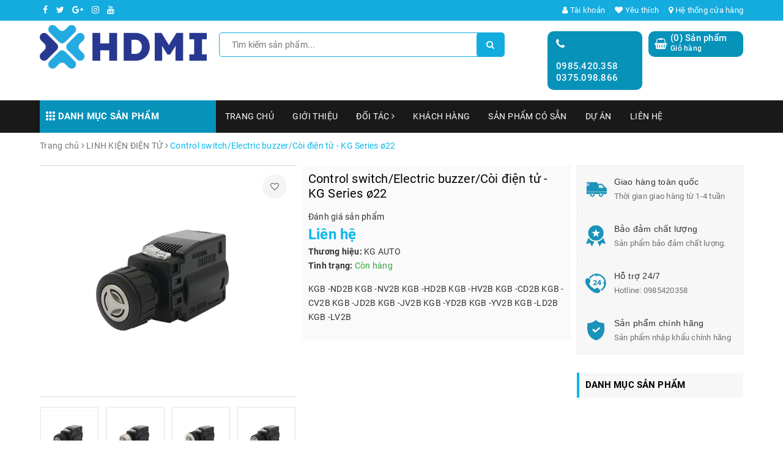

--- FILE ---
content_type: text/html; charset=utf-8
request_url: https://hdmi-automation.com/control-switch-electric-buzzer-coi-dien-tu-kg-series-22-25-30
body_size: 23631
content:
<!DOCTYPE html>
<html lang="vi">
	<head>
		<meta charset="UTF-8" />
		<meta name="viewport" content="width=device-width, initial-scale=1, maximum-scale=1">			
		<title>
			Control switch/Electric buzzer/Còi điện tử - KG Series ø22
			
			
			 | GIẢI PHÁP TỰ ĐỘNG HÓA HDMI			
		</title>
		
	<script>
	  var iwish_template='product';
	  var iwish_cid=parseInt('0',10);	  
	</script>
	<script src="//bizweb.dktcdn.net/100/341/267/themes/702100/assets/iwishheader.js?1767926062030" type="text/javascript"></script>
		
		<!-- ================= Page description ================== -->
		
		<meta name="description" content="KGB -ND2B KGB -NV2B KGB -HD2B KGB -HV2B KGB -CD2B KGB -CV2B KGB -JD2B KGB -JV2B KGB -YD2B KGB -YV2B KGB -LD2B KGB -LV2B
Control switch
Electric buzzer
C&#242;i điện tử
 KG Series (&#248;22,25,30)
KG AUTO">
		
		<!-- ================= Meta ================== -->
		<meta name="keywords" content="Control switch/Electric buzzer/Còi điện tử - KG Series ø22, LINH KIỆN ĐIỆN TỬ, 30) KG AUTO, 25, Control switch Electric buzzer Còi điện tử  KG Series (ø22, KGB -ND2B	KGB -NV2B KGB -HD2B	KGB -HV2B KGB -CD2B	KGB -CV2B KGB -JD2B	KGB -JV2B KGB -YD2B	KGB -YV2B KGB -LD2B	KGB -LV2B, GIẢI PHÁP TỰ ĐỘNG HÓA HDMI, hdmi-automation.com"/>		
		<link rel="canonical" href="https://hdmi-automation.com/control-switch-electric-buzzer-coi-dien-tu-kg-series-22-25-30"/>
		<meta name='revisit-after' content='1 days' />
		<meta name="robots" content="noodp,index,follow" />
		<link rel="icon" href="//bizweb.dktcdn.net/100/341/267/themes/702100/assets/favicon.png?1767926062030" type="image/x-icon" />
		
<meta property="og:type" content="product">
<meta property="og:title" content="Control switch/Electric buzzer/Còi điện tử - KG Series ø22">

<meta property="og:image" content="http://bizweb.dktcdn.net/thumb/grande/100/341/267/products/1-51dea64d-7d00-4e43-90e3-926f1c7be0b5.jpg?v=1695269321603">
<meta property="og:image:secure_url" content="https://bizweb.dktcdn.net/thumb/grande/100/341/267/products/1-51dea64d-7d00-4e43-90e3-926f1c7be0b5.jpg?v=1695269321603">

<meta property="og:image" content="http://bizweb.dktcdn.net/thumb/grande/100/341/267/products/2-5844732b-8d2a-4017-b756-5c719107cb6d.jpg?v=1695269322330">
<meta property="og:image:secure_url" content="https://bizweb.dktcdn.net/thumb/grande/100/341/267/products/2-5844732b-8d2a-4017-b756-5c719107cb6d.jpg?v=1695269322330">

<meta property="og:image" content="http://bizweb.dktcdn.net/thumb/grande/100/341/267/products/3-45b55775-044a-49d2-9c89-0a350447986e.jpg?v=1695269322797">
<meta property="og:image:secure_url" content="https://bizweb.dktcdn.net/thumb/grande/100/341/267/products/3-45b55775-044a-49d2-9c89-0a350447986e.jpg?v=1695269322797">

<meta property="og:price:amount" content="0">
<meta property="og:price:currency" content="VND">

	<meta property="og:description" content="KGB -ND2B KGB -NV2B KGB -HD2B KGB -HV2B KGB -CD2B KGB -CV2B KGB -JD2B KGB -JV2B KGB -YD2B KGB -YV2B KGB -LD2B KGB -LV2B
Control switch
Electric buzzer
Còi điện tử
 KG Series (ø22,25,30)
KG AUTO">
	<meta property="og:url" content="https://hdmi-automation.com/control-switch-electric-buzzer-coi-dien-tu-kg-series-22-25-30">
	<meta property="og:site_name" content="GIẢI PHÁP TỰ ĐỘNG HÓA HDMI">				
		<link rel="stylesheet" href="https://maxcdn.bootstrapcdn.com/bootstrap/3.3.7/css/bootstrap.min.css" integrity="sha384-BVYiiSIFeK1dGmJRAkycuHAHRg32OmUcww7on3RYdg4Va+PmSTsz/K68vbdEjh4u" crossorigin="anonymous">
		<link rel="stylesheet" href="https://maxcdn.bootstrapcdn.com/font-awesome/4.7.0/css/font-awesome.min.css">
		<link rel="stylesheet" href="https://unpkg.com/ionicons@4.1.1/dist/css/ionicons.min.css" > 
		<link href="//bizweb.dktcdn.net/100/341/267/themes/702100/assets/owl.carousel.min.css?1767926062030" rel="stylesheet" type="text/css" media="all" />						
		<link href="//bizweb.dktcdn.net/100/341/267/themes/702100/assets/base.scss.css?1767926062030" rel="stylesheet" type="text/css" media="all" />		
		<link href="//bizweb.dktcdn.net/100/341/267/themes/702100/assets/style.scss.css?1767926062030" rel="stylesheet" type="text/css" media="all" />		
		<link href="//bizweb.dktcdn.net/100/341/267/themes/702100/assets/ant-tools.scss.css?1767926062030" rel="stylesheet" type="text/css" media="all" />

		<!-- Header JS -->	
		<script src="//bizweb.dktcdn.net/100/341/267/themes/702100/assets/jquery-2.2.3.min.js?1767926062030" type="text/javascript"></script> 

		<!-- Bizweb javascript customer -->
		

		<!-- Bizweb conter for header -->
		<script>
	var Bizweb = Bizweb || {};
	Bizweb.store = 'giai-phap-tu-dong-hoa-hdmi.mysapo.net';
	Bizweb.id = 341267;
	Bizweb.theme = {"id":702100,"name":"Ant Tools","role":"main"};
	Bizweb.template = 'product';
	if(!Bizweb.fbEventId)  Bizweb.fbEventId = 'xxxxxxxx-xxxx-4xxx-yxxx-xxxxxxxxxxxx'.replace(/[xy]/g, function (c) {
	var r = Math.random() * 16 | 0, v = c == 'x' ? r : (r & 0x3 | 0x8);
				return v.toString(16);
			});		
</script>
<script>
	(function () {
		function asyncLoad() {
			var urls = ["//productreviews.sapoapps.vn/assets/js/productreviews.min.js?store=giai-phap-tu-dong-hoa-hdmi.mysapo.net","https://google-shopping.sapoapps.vn/conversion-tracker/global-tag/2152.js?store=giai-phap-tu-dong-hoa-hdmi.mysapo.net","https://google-shopping.sapoapps.vn/conversion-tracker/event-tag/2152.js?store=giai-phap-tu-dong-hoa-hdmi.mysapo.net","https://google-shopping-v2.sapoapps.vn/api/conversion-tracker/global-tag/3468?store=giai-phap-tu-dong-hoa-hdmi.mysapo.net"];
			for (var i = 0; i < urls.length; i++) {
				var s = document.createElement('script');
				s.type = 'text/javascript';
				s.async = true;
				s.src = urls[i];
				var x = document.getElementsByTagName('script')[0];
				x.parentNode.insertBefore(s, x);
			}
		};
		window.attachEvent ? window.attachEvent('onload', asyncLoad) : window.addEventListener('load', asyncLoad, false);
	})();
</script>


<script>
	window.BizwebAnalytics = window.BizwebAnalytics || {};
	window.BizwebAnalytics.meta = window.BizwebAnalytics.meta || {};
	window.BizwebAnalytics.meta.currency = 'VND';
	window.BizwebAnalytics.tracking_url = '/s';

	var meta = {};
	
	meta.product = {"id": 32652993, "vendor": "KG AUTO", "name": "Control switch/Electric buzzer/Còi điện tử - KG Series ø22",
	"type": "", "price": 0 };
	
	
	for (var attr in meta) {
	window.BizwebAnalytics.meta[attr] = meta[attr];
	}
</script>

	
		<script src="/dist/js/stats.min.js?v=96f2ff2"></script>
	











				
		<script>var ProductReviewsAppUtil=ProductReviewsAppUtil || {};</script>
		<link href="//bizweb.dktcdn.net/100/341/267/themes/702100/assets/iwish.css?1767926062030" rel="stylesheet" type="text/css" media="all" />
	</head>
	<body>		
		<header class="header">	
	<div class="topbar">
		<div class="container">
			<div class="row">
				<div class="col-md-6 col-sm-4">
					<ul class="top-left-info">
						<li><a target="_blank" href="#"><i class="fa fa-facebook" aria-hidden="true"></i></a></li>
						<li><a target="_blank" href="#"><i class="fa fa-twitter" aria-hidden="true"></i></a></li>
						<li><a target="_blank" href="#"><i class="fa fa-google-plus" aria-hidden="true"></i></a></li>
						<li><a target="_blank" href="#"><i class="fa fa-instagram" aria-hidden="true"></i></a></li>
						<li><a target="_blank" href=""><i class="fa fa-youtube" aria-hidden="true"></i></a></li>
					</ul>
				</div>
				<div class="col-md-6 col-sm-8 hidden-xs">	
					<ul class="top-right-info">
						<li class="li-account">
							<a href="/account" class="a-account"><i class="fa fa-user" aria-hidden="true"></i> Tài khoản</a>
							<ul>
								
								<li><a href="/account/login">Đăng nhập</a></li>
								<li><a href="/account/register">Đăng ký</a></li>
								
							</ul>
						</li>
						
						<li>
							<a href="javascript:;" class="iWishView" data-customer-id="0"><i class="fa fa-heart" aria-hidden="true"></i> Yêu thích</a>
						</li>
						
						
						<li>
							<a href="/he-thong-cua-hang"><i class="fa fa-map-marker" aria-hidden="true"></i> Hệ thống cửa hàng</a>
						</li>
						
					</ul>

				</div>
			</div>
		</div>
	</div>
	<div class="container">
		<div class="header-main">
			<div class="row">
				<div class="col-md-3 col-100-h">
					<button type="button" class="navbar-toggle collapsed visible-sm visible-xs" id="trigger-mobile">
						<span class="sr-only">Toggle navigation</span>
						<span class="icon-bar"></span>
						<span class="icon-bar"></span>
						<span class="icon-bar"></span>
					</button>
					<div class="logo">
						<a href="/" class="logo-wrapper ">					
							<img src="//bizweb.dktcdn.net/100/341/267/themes/702100/assets/logo.png?1767926062030" alt="logo GIẢI PHÁP TỰ ĐỘNG HÓA HDMI">					
						</a>					
					</div>
					<div class="mobile-cart visible-sm visible-xs">
						<a href="/cart" title="Giỏ hàng">
							<i class="fa fa-shopping-bag"></i>
							<div class="cart-right">
								<span class="count_item_pr">0</span>
							</div>
						</a>
					</div>
				</div>
				<div class="col-md-5">
					<div class="search">
						<div class="header_search search_form">
	<form class="input-group search-bar search_form" action="/search" method="get" role="search">		
		<input type="search" name="query" value="" placeholder="Tìm kiếm sản phẩm... " class="input-group-field st-default-search-input search-text" autocomplete="off">
		<span class="input-group-btn">
			<button class="btn icon-fallback-text">
				<i class="fa fa-search"></i>
			</button>
		</span>
	</form>
	
	<div id='search_suggestion'>
	<div id='search_top'>
		<div id="product_results"></div>
		<div id="article_results"></div>
	</div>
	<div id='search_bottom'>
		<a class='show_more' href='#'>Hiển thị tất cả kết quả cho "<span></span>"</a>
	</div>
</div>
<script>
	$(document).ready(function ($) {
							var settings = {
								searchArticle: "0",
								articleLimit: 5,
								productLimit: 5,
								showDescription: "0"
							};
							var suggestionWrap = document.getElementById('search_suggestion');
							var searchTop = document.getElementById('search_top');
							var productResults = document.getElementById('product_results');
							var articleResults = document.getElementById('article_results');
							var searchBottom = document.getElementById('search_bottom');
							var isArray = function(a) {
								return Object.prototype.toString.call(a) === "[object Array]";
							}
							var createEle = function(desc) {
								if (!isArray(desc)) {
									return createEle.call(this, Array.prototype.slice.call(arguments));
								}
								var tag = desc[0];
								var attributes = desc[1];
								var el = document.createElement(tag);
								var start = 1;
								if (typeof attributes === "object" && attributes !== null && !isArray(attributes)) {
									for (var attr in attributes) {
										el[attr] = attributes[attr];
									}
									start = 2;
								}
								for (var i = start; i < desc.length; i++) {
									if (isArray(desc[i])) {
										el.appendChild(createEle(desc[i]));
									}
									else {
										el.appendChild(document.createTextNode(desc[i]));
									}
								}
								return el;
							}
							var loadResult = function(data, type) {
								if(type==='product')
								{
									productResults.innerHTML = '';
								}
								if(type==='article')
								{
									articleResults.innerHTML = '';
								}
								var articleLimit = parseInt(settings.articleLimit);
								var productLimit = parseInt(settings.productLimit);
								var showDescription = settings.showDescription;
								if(data.indexOf('<iframe') > -1) {
									data = data.substr(0, (data.indexOf('<iframe') - 1))
								}
								var dataJson = JSON.parse(data);
								if(dataJson.results !== undefined)
								{
									var resultList = [];
									searchTop.style.display = 'block';
									if(type === 'product') {
										productResults.innerHTML = ''
										productLimit = Math.min(dataJson.results.length, productLimit);
										for(var i = 0; i < productLimit; i++) {
											resultList[i] = dataJson.results[i];
										}
									}
									else {
										articleResults.innerHTML = '';
										articleLimit = Math.min(dataJson.results.length, articleLimit);
										for(var i = 0; i < articleLimit; i++) {
											resultList[i] = dataJson.results[i];
										}
									}
									var searchTitle = 'Sản phẩm gợi ý'
									if(type === 'article') {
										searchTitle = 'Bài viết';
									}
									var searchHeading = createEle(['h3', searchTitle]);
									var searchList = document.createElement('ul');
									for(var index = 0; index < resultList.length; index++) {
										var item = resultList[index];
										var priceDiv = '';
										var descriptionDiv = '';
										if(type == 'product') {
											if(item.price_contact) {
												priceDiv = ['div', {className: 'item_price'},
															['ins', item.price_contact]
														   ];
											}
											else {
												if(item.price_from) {
													priceDiv = ['div', {className: 'item_price'},
																['span', 'Từ '],
																['ins', item.price_from]
															   ];
												}
												else {
													priceDiv = ['div', {className: 'item_price'},
																['ins', parseFloat(item.price)  ? item.price : 'Liên hệ']
															   ];
												}
											}
											if(item.compare_at_price !== undefined) {
												priceDiv.push(['del', item.compare_at_price]);
											}
										}
										if(showDescription == '1') {
											descriptionDiv = ['div', {className: 'item_description'}, item.description]
										}
										var searchItem = createEle(
											['li',
											 ['a', {href: item.url, title: item.title},
											  ['div', {className: 'item_image'},
											   ['img', {src: item.thumbnail, alt: item.title}]
											  ],
											  ['div', {className: 'item_detail'},
											   ['div', {className: 'item_title'},
												['h4', item.title]
											   ],
											   priceDiv, descriptionDiv
											  ]
											 ]
											]
										)
										searchList.appendChild(searchItem);
									}
									if(type === 'product') {
										productResults.innerHTML = '';
										productResults.appendChild(searchHeading);
										productResults.appendChild(searchList);
									}
									else {
										articleResults.innerHTML = '';
										articleResults.appendChild(searchHeading);
										articleResults.appendChild(searchList);
									}
								}
								else
								{
									if(type !== 'product' && false)
									{
										searchTop.style.display = 'none'
									}
								}
							}
							var loadAjax = function(q) {
								if(settings.searchArticle === '1') {
									loadArticle(q);
								}
								loadProduct(q);
							}
							var loadProduct = function(q) {
								var xhttp = new XMLHttpRequest();
								xhttp.onreadystatechange = function() {
									if(this.readyState == 4 && this.status == 200) {
										loadResult(this.responseText, 'product')
									}
								}
								xhttp.open('GET', '/search?type=product&q=' + q + '&view=json', true);
								xhttp.send();
							}
							var loadArticle = function(q) {
								var xhttp = new XMLHttpRequest();
								xhttp.onreadystatechange = function() {
									if(this.readyState == 4 && this.status == 200) {
										loadResult(this.responseText, 'article')
									}
								}
								xhttp.open('GET', '/search?type=article&q=' + q + '&view=json', true);
								xhttp.send();
							}
							var searchForm = document.querySelectorAll('form[action="/search"]');
							var getPos = function(el) {
								for (var lx=0, ly=0; el != null; lx += el.offsetLeft, ly += el.offsetTop, el = el.offsetParent);
								return {x: lx,y: ly};
							}
							var initSuggestion = function(el) {

								var parentTop = el.offsetParent.offsetTop;
								var position = getPos(el);
								var searchInputHeight = el.offsetHeight;
								var searchInputWidth = el.offsetWidth;
								var searchInputX = position.x;
								var searchInputY = position.y;
								var suggestionPositionX = searchInputX;
								var suggestionPositionY = searchInputY + searchInputHeight;
								suggestionWrap.style.left = '0px';
								suggestionWrap.style.top = 52 + 'px';
								suggestionWrap.style.width = searchInputWidth + 'px';
							}
							window.__q__ = '';
							var loadAjax2 = function (q) {
								if(settings.searchArticle === '1') {
								}
								window.__q__ = q;
								return $.ajax({
									url: '/search?type=product&q=' + q + '&view=json',
									type:'GET'
								}).promise();
							};
							if(searchForm.length > 0) {
								for(var i = 0; i < searchForm.length; i++) {
									var form = searchForm[i];
									
									var searchInput = form.querySelector('input');
									
									var keyup = Rx.Observable.fromEvent(searchInput, 'keyup')
									.map(function (e) {
										var __q = e.target.value;
										initSuggestion(e.target);
										if(__q === '' || __q === null) {
											suggestionWrap.style.display = 'none';
										}
										else{
											suggestionWrap.style.display = 'block';
											var showMore = searchBottom.getElementsByClassName('show_more')[0];
											showMore.setAttribute('href', '/search?q=' + __q);
											showMore.querySelector('span').innerHTML = __q;
										}
										return e.target.value;
									})
									.filter(function (text) {
										return text.length > 0;
									})
									.debounce(300  )
									.distinctUntilChanged();
									var searcher = keyup.flatMapLatest(loadAjax2);
									searcher.subscribe(
										function (data) {
											loadResult(data, 'product');
											if(settings.searchArticle === '1') {
												loadArticle(window.__q__);
											}
										},
										function (error) {

										});
								}
							}
							window.addEventListener('click', function() {
								suggestionWrap.style.display = 'none';
							});
						});

</script>
	
</div> 
					</div>
				</div>
				<div class="col-md-4 hidden-sm hidden-xs">
					<div class="header-right clearfix">
						<div class="top-cart-contain f-right">
							<div class="mini-cart text-xs-center">
								<div class="heading-cart cart_header">
									<div class="icon_hotline">
										<i class="fa fa-shopping-basket" aria-hidden="true"></i>
									</div>
									<div class="content_cart_header">
										<a class="bg_cart" href="/cart" title="Giỏ hàng">
											(<span class="count_item count_item_pr">0</span>) Sản phẩm
											<span class="text-giohang">Giỏ hàng</span>
										</a>
									</div>
								</div>
							</div>
						</div>
						<div class="hotline_dathang f-right hidden-sm draw">
							<div class="icon_hotline">
								<i class="fa fa-phone" aria-hidden="true"></i>
							</div>
							<div class="content_hotline">
								
								<a href="tel:0985.420.3580375.098.866">0985.420.358 0375.098.866 </a>
								
								
							</div>
						</div>
					</div>
				</div>
			</div>
		</div>
	</div>
	<nav class="hidden-sm hidden-xs">
	<div class="container">
		<div class="col-md-3 no-padding">
			<div class="mainmenu mainmenu-other">
				<span><i class="ion ion-ios-keypad"></i> DANH MỤC SẢN PHẨM</span>
				<div class="nav-cate">
					<ul id="menu2017">
						
						
						
						
						
						
						<li class="dropdown menu-item-count clearfix">
							<h3>
								<img src="//bizweb.dktcdn.net/100/341/267/themes/702100/assets/index-cate-icon-1.png?1767926062030" alt="LINH KIỆN CƠ KHÍ" />
								<a href="/linh-kien-co-khi-tu-dong-hoa-1">LINH KIỆN CƠ KHÍ</a>
							</h3>
							<div class="subcate gd-menu">
								<div class="sub-flex clearfix">
									<ul>
										
									</ul>
								</div>
							</div>
						</li>
						
						
						
						
						<li class="menu-item-count clearfix">
							<h3><img src="//bizweb.dktcdn.net/100/341/267/themes/702100/assets/index-cate-icon-2.png?1767926062030" alt="LINH KIỆN ĐIỆN TỬ" /><a href="/thie-bi-dien-dieu-khien">LINH KIỆN ĐIỆN TỬ</a></h3>
						</li>
						
						
						
						
						<li class="menu-item-count clearfix">
							<h3><img src="//bizweb.dktcdn.net/100/341/267/themes/702100/assets/index-cate-icon-3.png?1767926062030" alt="THIẾT BỊ KHÍ NÉN" /><a href="/thiet-bi-khi-nen">THIẾT BỊ KHÍ NÉN</a></h3>
						</li>
						
						
						
						
						<li class="menu-item-count clearfix">
							<h3><img src="//bizweb.dktcdn.net/100/341/267/themes/702100/assets/index-cate-icon-4.png?1767926062030" alt="THIẾT BỊ THỦY LỰC" /><a href="/thiet-bi-thuy-luc">THIẾT BỊ THỦY LỰC</a></h3>
						</li>
						
						
						
						
						<li class="menu-item-count clearfix">
							<h3><img src="//bizweb.dktcdn.net/100/341/267/themes/702100/assets/index-cate-icon-5.png?1767926062030" alt="DỤNG CỤ ĐO LƯỜNG" /><a href="/dung-cu-thiet-bi-do-luong">DỤNG CỤ ĐO LƯỜNG</a></h3>
						</li>
						
						
						
						
						<li class="menu-item-count clearfix">
							<h3><img src="//bizweb.dktcdn.net/100/341/267/themes/702100/assets/index-cate-icon-6.png?1767926062030" alt="LINH KIỆN KHUÔN" /><a href="/linh-kien-khuon">LINH KIỆN KHUÔN</a></h3>
						</li>
						
						
						
						
						<li class="menu-item-count clearfix">
							<h3><img src="//bizweb.dktcdn.net/100/341/267/themes/702100/assets/index-cate-icon-7.png?1767926062030" alt="DỤNG CỤ CẮT GỌT" /><a href="/dung-cu-cat-got">DỤNG CỤ CẮT GỌT</a></h3>
						</li>
						
						
						
						
						<li class="menu-item-count clearfix">
							<h3><img src="//bizweb.dktcdn.net/100/341/267/themes/702100/assets/index-cate-icon-8.png?1767926062030" alt="DỤNG CỤ CẦM TAY" /><a href="/dung-cu-cam-tay">DỤNG CỤ CẦM TAY</a></h3>
						</li>
						
						
						
						
						<li class="menu-item-count clearfix">
							<h3><img src="//bizweb.dktcdn.net/100/341/267/themes/702100/assets/index-cate-icon-9.png?1767926062030" alt="LINH KIỆN SIẾT" /><a href="/linh-kien-siet-chat">LINH KIỆN SIẾT</a></h3>
						</li>
						
						
						
						
						<li class="menu-item-count clearfix">
							<h3><img src="//bizweb.dktcdn.net/100/341/267/themes/702100/assets/index-cate-icon-10.png?1767926062030" alt="CÁC SẢN PHẨM KHÁC" /><a href="/">CÁC SẢN PHẨM KHÁC</a></h3>
						</li>
						
						
					</ul>
				</div>
			</div>
		</div>
		<div class="col-md-9 no-padding">
			<ul id="nav" class="nav">
				
				
				
				
				
				
				<li class="nav-item "><a class="nav-link" href="/">TRANG CHỦ</a></li>
				
				
				
				
				
				
				
				<li class="nav-item "><a class="nav-link" href="/su-menh">GIỚI THIỆU</a></li>
				
				
				
				
				
				
				
				<li class="nav-item ">
					<a href="/doi-tac" class="nav-link">ĐỐI TÁC <i class="fa fa-angle-right" data-toggle="dropdown"></i></a>			
								
					<ul class="dropdown-menu">
						

					</ul>
					
				</li>
				
				
				
				
				
				
				
				<li class="nav-item "><a class="nav-link" href="/khach-hang">KHÁCH HÀNG</a></li>
				
				
				
				
				
				
				
				<li class="nav-item "><a class="nav-link" href="/san-pham-co-san">SẢN PHẨM CÓ SẴN</a></li>
				
				
				
				
				
				
				
				<li class="nav-item "><a class="nav-link" href="/doi-tac">DỰ ÁN</a></li>
				
				
				
				
				
				
				
				<li class="nav-item "><a class="nav-link" href="/thong-tin-lien-he">LIÊN HỆ</a></li>
				
				
			</ul>	
		</div>
	</div>
</nav>
</header>
		






<section class="bread-crumb margin-bottom-10">
	<div class="container">
		<div class="row">
			<div class="col-xs-12">
				<ul class="breadcrumb" itemscope itemtype="http://data-vocabulary.org/Breadcrumb">					
					<li class="home">
						<a itemprop="url" href="/" title="Trang chủ"><span itemprop="title">Trang chủ</span></a>						
						<span><i class="fa fa-angle-right"></i></span>
					</li>
					
					
					<li>
						<a itemprop="url" href="/thie-bi-dien-dieu-khien" title="LINH KIỆN ĐIỆN TỬ"><span itemprop="title">LINH KIỆN ĐIỆN TỬ</span></a>						
						<span><i class="fa fa-angle-right"></i></span>
					</li>
					
					<li ><strong><span itemprop="title">Control switch/Electric buzzer/Còi điện tử - KG Series ø22</span></strong><li>
					
				</ul>
			</div>
		</div>
	</div>
</section>
<section class="product" itemscope itemtype="http://schema.org/Product">	
	<meta itemprop="url" content="//hdmi-automation.com/control-switch-electric-buzzer-coi-dien-tu-kg-series-22-25-30">
	<meta itemprop="image" content="//bizweb.dktcdn.net/thumb/grande/100/341/267/products/1-51dea64d-7d00-4e43-90e3-926f1c7be0b5.jpg?v=1695269321603">
	<meta itemprop="description" content="KGB -ND2B KGB -NV2B KGB -HD2B KGB -HV2B KGB -CD2B KGB -CV2B KGB -JD2B KGB -JV2B KGB -YD2B KGB -YV2B KGB -LD2B KGB -LV2B">
	<meta itemprop="name" content="Control switch/Electric buzzer/Còi điện tử - KG Series ø22">
	<div class="container">
		<div class="row">
			<div class="col-lg-9 col-md-8 details-product">
				<div class="row product-bottom">
					<div class="clearfix padding-bottom-10">
						<div class="col-xs-12 col-sm-6 col-lg-6 col-md-6">
							<div class="relative product-image-block ">
								<div class="large-image">
									<a href="//bizweb.dktcdn.net/thumb/1024x1024/100/341/267/products/1-51dea64d-7d00-4e43-90e3-926f1c7be0b5.jpg?v=1695269321603" data-rel="prettyPhoto[product-gallery]" class="large_image_url">
										<img id="zoom_01" src="//bizweb.dktcdn.net/thumb/1024x1024/100/341/267/products/1-51dea64d-7d00-4e43-90e3-926f1c7be0b5.jpg?v=1695269321603" alt="Control switch/Electric buzzer/Còi điện tử - KG Series ø22" class="img-responsive center-block">
									</a>							
									<div class="hidden">
										
										<div class="item">
											<a href="https://bizweb.dktcdn.net/100/341/267/products/1-51dea64d-7d00-4e43-90e3-926f1c7be0b5.jpg?v=1695269321603" data-image="https://bizweb.dktcdn.net/100/341/267/products/1-51dea64d-7d00-4e43-90e3-926f1c7be0b5.jpg?v=1695269321603" data-zoom-image="https://bizweb.dktcdn.net/100/341/267/products/1-51dea64d-7d00-4e43-90e3-926f1c7be0b5.jpg?v=1695269321603" data-rel="prettyPhoto[product-gallery]">										
											</a>
										</div>	
										
										<div class="item">
											<a href="https://bizweb.dktcdn.net/100/341/267/products/2-5844732b-8d2a-4017-b756-5c719107cb6d.jpg?v=1695269322330" data-image="https://bizweb.dktcdn.net/100/341/267/products/2-5844732b-8d2a-4017-b756-5c719107cb6d.jpg?v=1695269322330" data-zoom-image="https://bizweb.dktcdn.net/100/341/267/products/2-5844732b-8d2a-4017-b756-5c719107cb6d.jpg?v=1695269322330" data-rel="prettyPhoto[product-gallery]">										
											</a>
										</div>	
										
										<div class="item">
											<a href="https://bizweb.dktcdn.net/100/341/267/products/3-45b55775-044a-49d2-9c89-0a350447986e.jpg?v=1695269322797" data-image="https://bizweb.dktcdn.net/100/341/267/products/3-45b55775-044a-49d2-9c89-0a350447986e.jpg?v=1695269322797" data-zoom-image="https://bizweb.dktcdn.net/100/341/267/products/3-45b55775-044a-49d2-9c89-0a350447986e.jpg?v=1695269322797" data-rel="prettyPhoto[product-gallery]">										
											</a>
										</div>	
										
										<div class="item">
											<a href="https://bizweb.dktcdn.net/100/341/267/products/4-e84a8f4a-a82c-4061-99b0-dda11959c7b9.jpg?v=1695269323257" data-image="https://bizweb.dktcdn.net/100/341/267/products/4-e84a8f4a-a82c-4061-99b0-dda11959c7b9.jpg?v=1695269323257" data-zoom-image="https://bizweb.dktcdn.net/100/341/267/products/4-e84a8f4a-a82c-4061-99b0-dda11959c7b9.jpg?v=1695269323257" data-rel="prettyPhoto[product-gallery]">										
											</a>
										</div>	
										
									</div>
									
									<a title="Yêu thích" class="button_wh_40  iWishAdd iwishAddWrapper" href="javascript:;" data-customer-id="0" data-product="32652993" data-variant="98263533"><i class="fa fa-heart-o"></i></a>
									<a  title="Bỏ thích" class="button_wh_40  iWishAdded iwishAddWrapper iWishHidden" href="javascript:;" data-customer-id="0" data-product="32652993" data-variant="98263533"><i class="fa fa-heart"></i></a>
									
								</div>	
								
								<div id="gallery_01" class="owl-carousel owl-theme thumbnail-product margin-top-15" data-md-items="4" data-sm-items="4" data-xs-items="4" data-xss-items="3" data-margin="10" data-nav="true">
									
									<div class="item">
										<a class="thumb-link" href="javascript:void(0);" data-image="https://bizweb.dktcdn.net/100/341/267/products/1-51dea64d-7d00-4e43-90e3-926f1c7be0b5.jpg?v=1695269321603" data-zoom-image="//bizweb.dktcdn.net/thumb/1024x1024/100/341/267/products/1-51dea64d-7d00-4e43-90e3-926f1c7be0b5.jpg?v=1695269321603">
											<img  src="//bizweb.dktcdn.net/thumb/medium/100/341/267/products/1-51dea64d-7d00-4e43-90e3-926f1c7be0b5.jpg?v=1695269321603" alt="Control switch/Electric buzzer/Còi điện tử - KG Series ø22" data-image="https://bizweb.dktcdn.net/100/341/267/products/1-51dea64d-7d00-4e43-90e3-926f1c7be0b5.jpg?v=1695269321603">
										</a>
									</div>
									
									<div class="item">
										<a class="thumb-link" href="javascript:void(0);" data-image="https://bizweb.dktcdn.net/100/341/267/products/2-5844732b-8d2a-4017-b756-5c719107cb6d.jpg?v=1695269322330" data-zoom-image="//bizweb.dktcdn.net/thumb/1024x1024/100/341/267/products/2-5844732b-8d2a-4017-b756-5c719107cb6d.jpg?v=1695269322330">
											<img  src="//bizweb.dktcdn.net/thumb/medium/100/341/267/products/2-5844732b-8d2a-4017-b756-5c719107cb6d.jpg?v=1695269322330" alt="Control switch/Electric buzzer/Còi điện tử - KG Series ø22" data-image="https://bizweb.dktcdn.net/100/341/267/products/2-5844732b-8d2a-4017-b756-5c719107cb6d.jpg?v=1695269322330">
										</a>
									</div>
									
									<div class="item">
										<a class="thumb-link" href="javascript:void(0);" data-image="https://bizweb.dktcdn.net/100/341/267/products/3-45b55775-044a-49d2-9c89-0a350447986e.jpg?v=1695269322797" data-zoom-image="//bizweb.dktcdn.net/thumb/1024x1024/100/341/267/products/3-45b55775-044a-49d2-9c89-0a350447986e.jpg?v=1695269322797">
											<img  src="//bizweb.dktcdn.net/thumb/medium/100/341/267/products/3-45b55775-044a-49d2-9c89-0a350447986e.jpg?v=1695269322797" alt="Control switch/Electric buzzer/Còi điện tử - KG Series ø22" data-image="https://bizweb.dktcdn.net/100/341/267/products/3-45b55775-044a-49d2-9c89-0a350447986e.jpg?v=1695269322797">
										</a>
									</div>
									
									<div class="item">
										<a class="thumb-link" href="javascript:void(0);" data-image="https://bizweb.dktcdn.net/100/341/267/products/4-e84a8f4a-a82c-4061-99b0-dda11959c7b9.jpg?v=1695269323257" data-zoom-image="//bizweb.dktcdn.net/thumb/1024x1024/100/341/267/products/4-e84a8f4a-a82c-4061-99b0-dda11959c7b9.jpg?v=1695269323257">
											<img  src="//bizweb.dktcdn.net/thumb/medium/100/341/267/products/4-e84a8f4a-a82c-4061-99b0-dda11959c7b9.jpg?v=1695269323257" alt="Control switch/Electric buzzer/Còi điện tử - KG Series ø22" data-image="https://bizweb.dktcdn.net/100/341/267/products/4-e84a8f4a-a82c-4061-99b0-dda11959c7b9.jpg?v=1695269323257">
										</a>
									</div>
									
								</div>
								
							</div>
							
						</div>
						<div class="col-xs-12 col-sm-6 col-lg-6 col-md-6 details-pro">
							<div class="product-top clearfix">
								<h1 class="title-head">Control switch/Electric buzzer/Còi điện tử - KG Series ø22</h1>
								<div class="panel-product-line panel-product-rating clearfix">
									<div class="bizweb-product-reviews-badge" data-id="32652993"></div>
									<div class="iddanhgia" onclick="scrollToxx();">
										<span>Đánh giá sản phẩm</span>
									</div>
								</div>
							</div>
							<div class="price-box clearfix" itemscope itemtype="http://schema.org/Offer">
								
								<div class="special-price"><span class="price product-price">Liên hệ </span> </div> <!-- Hết hàng -->
								
							</div>
							<div class="vat_enable hidden">
								* <em>
								
								Giá sản phẩm chưa bao gồm VAT
								
								</em>
							</div>
							<div class="inve_brand">
								
								<span class="stock-brand-title"><strong>Thương hiệu:</strong></span>
								<span class="a-brand">KG AUTO</span>
								
							</div>
							<div class="inventory_quantity" itemscope itemtype="http://schema.org/ItemAvailability">
								<span class="stock-brand-title"><strong>Tình trạng:</strong></span>
								 
								
								
								<span class="a-stock a1" itemprop="supersededBy">Còn hàng</span>
								
								
								
							</div>
								
							
							<div class="product-summary product_description margin-bottom-15 margin-top-15">
								<div class="rte description">
									<p>KGB -ND2B KGB -NV2B KGB -HD2B KGB -HV2B KGB -CD2B KGB -CV2B KGB -JD2B KGB -JV2B KGB -YD2B KGB -YV2B KGB -LD2B KGB -LV2B</p>
								</div>
							</div>
							
							
							<div class="form-product">
								<form enctype="multipart/form-data" id="add-to-cart-form" action="/cart/add" method="post" class="form-inline">
									
									<div class="box-variant clearfix  hidden ">
										
										<input type="hidden" name="variantId" value="98263533" />
										
									</div>
									<div class="form-group hidden ">
										<div class="custom custom-btn-number form-control">									
											<label>Số lượng</label>
											<button onclick="var result = document.getElementById('qty'); var qty = result.value; if( !isNaN(qty) & qty > 1 ) result.value--;return false;" class="btn-minus btn-cts" type="button">–</button>
											<input type="text" class="qty input-text" id="qty" name="quantity" size="4" value="1" />
											<button onclick="var result = document.getElementById('qty'); var qty = result.value; if( !isNaN(qty)) result.value++;return false;" class="btn-plus btn-cts" type="button">+</button>
										</div>
										<div class="clearfix margin-bottom-20"></div>
										<div class="clearfix">
																				
											<button type="submit" data-role='addtocart' class="btn btn-lg btn-gray btn-cart add_to_cart btn_buy add_to_cart">
												<span class="txt-main">Mua ngay</span>
											</button>									
											
										</div>
									</div>	
									
								</form>
							</div>
						</div>
					</div>
				</div>
				
				<div class="row margin-top-10">
					<div class="col-md-12">
						<div class="product-tab e-tabs padding-bottom-10">		
							<div class="text-center border-ghghg margin-bottom-20">
								<ul class="tabs tabs-title clearfix">	
									
									<li class="tab-link" data-tab="tab-1">
										<h3><span>THÔNG SỐ KỸ THUẬT</span></h3>
									</li>																	
									
									
									<li class="tab-link" data-tab="tab-2">
										<h3><span>MÃ SẢN PHẨM</span></h3>
									</li>																	
									
									
									<li class="tab-link" data-tab="tab-3">
										<h3><span>Đánh giá</span></h3>
									</li>																	
									
								</ul>																									
							</div>
							
							<div id="tab-1" class="tab-content">
								<div class="rte">
									
									
									
									<div class="product-well">
										<div class="ba-text-fpt" id="fancy-image-view">
											<p><img data-thumb="original" original-height="711" original-width="1422" src="//bizweb.dktcdn.net/100/341/267/files/5-692ad53b-b5c1-4f1a-82ca-3e9debbb38df.jpg?v=1695269200273" /><img data-thumb="original" original-height="570" original-width="1432" src="//bizweb.dktcdn.net/100/341/267/files/6-f5bfc3b5-06bc-42e3-aa2b-a7eab45bea66.jpg?v=1695269207240" /><img data-thumb="original" original-height="746" original-width="1445" src="//bizweb.dktcdn.net/100/341/267/files/7-f3bc3c1a-1ecf-40c2-a680-577f262067a1.jpg?v=1695269216026" /><img data-thumb="original" original-height="753" original-width="1437" src="//bizweb.dktcdn.net/100/341/267/files/8-1daca8b0-c4ff-42f3-acc9-31bc368c9a26.jpg?v=1695269225909" /><img data-thumb="original" original-height="757" original-width="1442" src="//bizweb.dktcdn.net/100/341/267/files/9-f61bcf1d-c9cc-45ec-83f0-bdee36a27844.jpg?v=1695269241126" /><img data-thumb="original" original-height="273" original-width="1426" src="//bizweb.dktcdn.net/100/341/267/files/10-8a81cf0e-dfca-452a-bda3-2a6aee86220c.jpg?v=1695269248217" /></p>
										</div>
										<div class="show-more">
											<a class="btn btn-default btn--view-more">
												<span class="more-text">Xem thêm <i class="fa fa-chevron-down"></i></span>
												<span class="less-text">Thu gọn <i class="fa fa-chevron-up"></i></span>
											</a>
										</div>
									</div>
									
									
								</div>
							</div>	
							
							
							<div id="tab-2" class="tab-content">
								Các nội dung Hướng dẫn mua hàng viết ở đây		
							</div>	
							
							
							<div id="tab-3" class="tab-content">
								<div id="bizweb-product-reviews" class="bizweb-product-reviews" data-id="32652993">
    
</div>
							</div>	
							
						</div>				
					</div>
				</div> 
				
			</div>
			<div class="col-lg-3 col-md-4">
				
<div class="module_service_details margin-bottom-30">
	<div class="wrap_module_service">
		
		
		
		
		<div class="item_service">
			<div class="wrap_item_">
				<div class="image_service">
					<img src="//bizweb.dktcdn.net/100/341/267/themes/702100/assets/loader.svg?1767926062030" data-lazyload="//bizweb.dktcdn.net/100/341/267/themes/702100/assets/policy_image_1.png?1767926062030" alt="Giao hàng toàn quốc" />
				</div>
				<div class="content_service">
					<p>Giao hàng toàn quốc</p>
					<span>Thời gian giao hàng từ 1-4 tuần</span>
				</div>
			</div>
		</div>
		
		
		
		
		<div class="item_service">
			<div class="wrap_item_">
				<div class="image_service">
					<img src="//bizweb.dktcdn.net/100/341/267/themes/702100/assets/loader.svg?1767926062030" data-lazyload="//bizweb.dktcdn.net/100/341/267/themes/702100/assets/policy_image_2.png?1767926062030" alt="Bảo đảm chất lượng" />
				</div>
				<div class="content_service">
					<p>Bảo đảm chất lượng</p>
					<span>Sản phẩm bảo đảm chất lượng.</span>
				</div>
			</div>
		</div>
		
		
		
		
		<div class="item_service">
			<div class="wrap_item_">
				<div class="image_service">
					<img src="//bizweb.dktcdn.net/100/341/267/themes/702100/assets/loader.svg?1767926062030" data-lazyload="//bizweb.dktcdn.net/100/341/267/themes/702100/assets/policy_image_3.png?1767926062030" alt=" Hỗ trợ 24/7" />
				</div>
				<div class="content_service">
					<p> Hỗ trợ 24/7</p>
					<span>Hotline: 0985420358</span>
				</div>
			</div>
		</div>
		
		
		
		
		<div class="item_service">
			<div class="wrap_item_">
				<div class="image_service">
					<img src="//bizweb.dktcdn.net/100/341/267/themes/702100/assets/loader.svg?1767926062030" data-lazyload="//bizweb.dktcdn.net/100/341/267/themes/702100/assets/policy_image_4.png?1767926062030" alt="Sản phẩm chính hãng" />
				</div>
				<div class="content_service">
					<p>Sản phẩm chính hãng</p>
					<span>Sản phẩm nhập khẩu chính hãng</span>
				</div>
			</div>
		</div>
		
	</div>
</div>

				<aside class="aside-item collection-category margin-bottom-10">
	<div class="aside-title">
		<h3 class="title-head margin-top-0"><span>Danh mục sản phẩm</span></h3>
	</div>
	<div class="aside-content">
		<nav class="nav-category navbar-toggleable-md">
			<ul class="nav navbar-pills">
				
			</ul>
		</nav>
	</div>
</aside>
			</div>
		</div>
		
		
		
		
		
		
		
		
		
		
		
		
		
		
		
		
		
		
		
		
		
		
		
		
		
		
		
		
		
		
		
		
		
		
		
		
		
		
		
		
		
		
		
		<div class="row margin-top-20">
			<div class="col-lg-12">
				<div class="related-product">
					<div class="home-title">
						<h2><a href="/thie-bi-dien-dieu-khien">Sản phẩm cùng loại</a></h2>
					</div>
					<div class="section-tour-owl owl-carousel not-dqowl products-view-grid" data-md-items="5" data-sm-items="4" data-xs-items="2" data-margin="10">
						
						
						




 










<div class="product-item">
	<div class="product-item-container grid-view-item">
		<div class="left-block">
			<div class="product-image-container product-image">
				<a class="grid-view-item__link image-ajax" href="/motor-apmc-fbl01amk2-ad">
					<img class="first-img img-responsive center-block" src="//bizweb.dktcdn.net/100/341/267/themes/702100/assets/loader.svg?1767926062030" data-lazyload="//bizweb.dktcdn.net/thumb/large/100/341/267/products/pv-apmcfbl01amk2ad-01.jpg?v=1754645779883" alt="Motor APMC-FBL01AMK2-AD" />
				</a>
			</div>
			
			<div class="button-link">
				<div class="btn-button add-to-cart action  ">    
					<form action="/cart/add" method="post" class="variants form-nut-grid" data-id="product-actions-55655113" enctype="multipart/form-data">   
						
						<button class="btn_df tt-btn-addtocart btn-cart btn btn-gray left-to" title="Chi tiết" type="button" onclick="window.location.href='/motor-apmc-fbl01amk2-ad'" >
							<i class="ion ion-md-redo"></i> Chi tiết
						</button>
						
					</form>  
				</div>
				
				<div class="quickview-button">
					<a class="quick-view quickview iframe-link visible-lg btn_df" href="/motor-apmc-fbl01amk2-ad" data-handle="motor-apmc-fbl01amk2-ad" title="Xem nhanh">
						<i class="ion ion-md-search"></i>
					</a>
				</div>
				
				
			</div>
		</div>
		<div class="right-block">
			<div class="caption">
				<div class="custom-reviews">          
					<div class="rating">
						<div class="bizweb-product-reviews-badge" data-id="55655113"></div>
					</div>
				</div>
				<h4 class="title-product">
					<a class="product-name line-clamp" href="/motor-apmc-fbl01amk2-ad" title="Motor APMC-FBL01AMK2-AD">Motor APMC-FBL01AMK2-AD</a>
				</h4>
				<div class="price">
					
					<span class="price-new">
						<span class="money">Liên hệ</span>
					</span>
					
				</div>
			</div>
		</div> 
	</div>
</div>
						
						
						
						




 










<div class="product-item">
	<div class="product-item-container grid-view-item">
		<div class="left-block">
			<div class="product-image-container product-image">
				<a class="grid-view-item__link image-ajax" href="/day-cap-apcs-ef10es-ad">
					<img class="first-img img-responsive center-block" src="//bizweb.dktcdn.net/100/341/267/themes/702100/assets/loader.svg?1767926062030" data-lazyload="//bizweb.dktcdn.net/thumb/large/100/341/267/products/pv-apcsef10esad-04.jpg?v=1754637765517" alt="Dây cáp APCS-EF10ES-AD" />
				</a>
			</div>
			
			<div class="button-link">
				<div class="btn-button add-to-cart action  ">    
					<form action="/cart/add" method="post" class="variants form-nut-grid" data-id="product-actions-55628836" enctype="multipart/form-data">   
						
						<button class="btn_df tt-btn-addtocart btn-cart btn btn-gray left-to" title="Chi tiết" type="button" onclick="window.location.href='/day-cap-apcs-ef10es-ad'" >
							<i class="ion ion-md-redo"></i> Chi tiết
						</button>
						
					</form>  
				</div>
				
				<div class="quickview-button">
					<a class="quick-view quickview iframe-link visible-lg btn_df" href="/day-cap-apcs-ef10es-ad" data-handle="day-cap-apcs-ef10es-ad" title="Xem nhanh">
						<i class="ion ion-md-search"></i>
					</a>
				</div>
				
				
			</div>
		</div>
		<div class="right-block">
			<div class="caption">
				<div class="custom-reviews">          
					<div class="rating">
						<div class="bizweb-product-reviews-badge" data-id="55628836"></div>
					</div>
				</div>
				<h4 class="title-product">
					<a class="product-name line-clamp" href="/day-cap-apcs-ef10es-ad" title="Dây cáp APCS-EF10ES-AD">Dây cáp APCS-EF10ES-AD</a>
				</h4>
				<div class="price">
					
					<span class="price-new">
						<span class="money">Liên hệ</span>
					</span>
					
				</div>
			</div>
		</div> 
	</div>
</div>
						
						
						
						




 










<div class="product-item">
	<div class="product-item-container grid-view-item">
		<div class="left-block">
			<div class="product-image-container product-image">
				<a class="grid-view-item__link image-ajax" href="/dong-co-servo-ls-apmc-fbl02amk">
					<img class="first-img img-responsive center-block" src="//bizweb.dktcdn.net/100/341/267/themes/702100/assets/loader.svg?1767926062030" data-lazyload="//bizweb.dktcdn.net/thumb/large/100/341/267/products/ls-1.png?v=1754618368363" alt="Động cơ servo LS APMC-FBL02AMK" />
				</a>
			</div>
			
			<div class="button-link">
				<div class="btn-button add-to-cart action  ">    
					<form action="/cart/add" method="post" class="variants form-nut-grid" data-id="product-actions-55613715" enctype="multipart/form-data">   
						
						<button class="btn_df tt-btn-addtocart btn-cart btn btn-gray left-to" title="Chi tiết" type="button" onclick="window.location.href='/dong-co-servo-ls-apmc-fbl02amk'" >
							<i class="ion ion-md-redo"></i> Chi tiết
						</button>
						
					</form>  
				</div>
				
				<div class="quickview-button">
					<a class="quick-view quickview iframe-link visible-lg btn_df" href="/dong-co-servo-ls-apmc-fbl02amk" data-handle="dong-co-servo-ls-apmc-fbl02amk" title="Xem nhanh">
						<i class="ion ion-md-search"></i>
					</a>
				</div>
				
				
			</div>
		</div>
		<div class="right-block">
			<div class="caption">
				<div class="custom-reviews">          
					<div class="rating">
						<div class="bizweb-product-reviews-badge" data-id="55613715"></div>
					</div>
				</div>
				<h4 class="title-product">
					<a class="product-name line-clamp" href="/dong-co-servo-ls-apmc-fbl02amk" title="Động cơ servo LS APMC-FBL02AMK">Động cơ servo LS APMC-FBL02AMK</a>
				</h4>
				<div class="price">
					
					<span class="price-new">
						<span class="money">Liên hệ</span>
					</span>
					
				</div>
			</div>
		</div> 
	</div>
</div>
						
						
						
						




 










<div class="product-item">
	<div class="product-item-container grid-view-item">
		<div class="left-block">
			<div class="product-image-container product-image">
				<a class="grid-view-item__link image-ajax" href="/bo-lap-trinh-xgk-cpue-economic-lsis">
					<img class="first-img img-responsive center-block" src="//bizweb.dktcdn.net/100/341/267/themes/702100/assets/loader.svg?1767926062030" data-lazyload="//bizweb.dktcdn.net/thumb/large/100/341/267/products/xbc-4028a0c2-0656-4a79-917e-f1115e681b9c.jpg?v=1754533288120" alt="Bộ lập trình XGK-CPUE (Economic) LSIS" />
				</a>
			</div>
			
			<div class="button-link">
				<div class="btn-button add-to-cart action  ">    
					<form action="/cart/add" method="post" class="variants form-nut-grid" data-id="product-actions-55564238" enctype="multipart/form-data">   
						
						<button class="btn_df tt-btn-addtocart btn-cart btn btn-gray left-to" title="Chi tiết" type="button" onclick="window.location.href='/bo-lap-trinh-xgk-cpue-economic-lsis'" >
							<i class="ion ion-md-redo"></i> Chi tiết
						</button>
						
					</form>  
				</div>
				
				<div class="quickview-button">
					<a class="quick-view quickview iframe-link visible-lg btn_df" href="/bo-lap-trinh-xgk-cpue-economic-lsis" data-handle="bo-lap-trinh-xgk-cpue-economic-lsis" title="Xem nhanh">
						<i class="ion ion-md-search"></i>
					</a>
				</div>
				
				
			</div>
		</div>
		<div class="right-block">
			<div class="caption">
				<div class="custom-reviews">          
					<div class="rating">
						<div class="bizweb-product-reviews-badge" data-id="55564238"></div>
					</div>
				</div>
				<h4 class="title-product">
					<a class="product-name line-clamp" href="/bo-lap-trinh-xgk-cpue-economic-lsis" title="Bộ lập trình XGK-CPUE (Economic) LSIS">Bộ lập trình XGK-CPUE (Economic) LSIS</a>
				</h4>
				<div class="price">
					
					<span class="price-new">
						<span class="money">Liên hệ</span>
					</span>
					
				</div>
			</div>
		</div> 
	</div>
</div>
						
						
						
						




 










<div class="product-item">
	<div class="product-item-container grid-view-item">
		<div class="left-block">
			<div class="product-image-container product-image">
				<a class="grid-view-item__link image-ajax" href="/mo-dun-nhiet-do-ls-xgf-tc4s">
					<img class="first-img img-responsive center-block" src="//bizweb.dktcdn.net/100/341/267/themes/702100/assets/loader.svg?1767926062030" data-lazyload="//bizweb.dktcdn.net/thumb/large/100/341/267/products/xbc.jpg?v=1754532090040" alt="Mô đun nhiệt độ LS XGF-TC4S" />
				</a>
			</div>
			
			<div class="button-link">
				<div class="btn-button add-to-cart action  ">    
					<form action="/cart/add" method="post" class="variants form-nut-grid" data-id="product-actions-55563828" enctype="multipart/form-data">   
						
						<button class="btn_df tt-btn-addtocart btn-cart btn btn-gray left-to" title="Chi tiết" type="button" onclick="window.location.href='/mo-dun-nhiet-do-ls-xgf-tc4s'" >
							<i class="ion ion-md-redo"></i> Chi tiết
						</button>
						
					</form>  
				</div>
				
				<div class="quickview-button">
					<a class="quick-view quickview iframe-link visible-lg btn_df" href="/mo-dun-nhiet-do-ls-xgf-tc4s" data-handle="mo-dun-nhiet-do-ls-xgf-tc4s" title="Xem nhanh">
						<i class="ion ion-md-search"></i>
					</a>
				</div>
				
				
			</div>
		</div>
		<div class="right-block">
			<div class="caption">
				<div class="custom-reviews">          
					<div class="rating">
						<div class="bizweb-product-reviews-badge" data-id="55563828"></div>
					</div>
				</div>
				<h4 class="title-product">
					<a class="product-name line-clamp" href="/mo-dun-nhiet-do-ls-xgf-tc4s" title="Mô đun nhiệt độ LS XGF-TC4S">Mô đun nhiệt độ LS XGF-TC4S</a>
				</h4>
				<div class="price">
					
					<span class="price-new">
						<span class="money">Liên hệ</span>
					</span>
					
				</div>
			</div>
		</div> 
	</div>
</div>
						
						
						
						




 










<div class="product-item">
	<div class="product-item-container grid-view-item">
		<div class="left-block">
			<div class="product-image-container product-image">
				<a class="grid-view-item__link image-ajax" href="/bo-lap-trinh-ls-xgk-cpue">
					<img class="first-img img-responsive center-block" src="//bizweb.dktcdn.net/100/341/267/themes/702100/assets/loader.svg?1767926062030" data-lazyload="//bizweb.dktcdn.net/thumb/large/100/341/267/products/xbc-dr28up-fe136476-b2c8-4519-b571-9b155472ae55.jpg?v=1754467861423" alt="Bộ Lập Trình LS XGK-CPUE" />
				</a>
			</div>
			
			<div class="button-link">
				<div class="btn-button add-to-cart action  ">    
					<form action="/cart/add" method="post" class="variants form-nut-grid" data-id="product-actions-55547093" enctype="multipart/form-data">   
						
						<button class="btn_df tt-btn-addtocart btn-cart btn btn-gray left-to" title="Chi tiết" type="button" onclick="window.location.href='/bo-lap-trinh-ls-xgk-cpue'" >
							<i class="ion ion-md-redo"></i> Chi tiết
						</button>
						
					</form>  
				</div>
				
				<div class="quickview-button">
					<a class="quick-view quickview iframe-link visible-lg btn_df" href="/bo-lap-trinh-ls-xgk-cpue" data-handle="bo-lap-trinh-ls-xgk-cpue" title="Xem nhanh">
						<i class="ion ion-md-search"></i>
					</a>
				</div>
				
				
			</div>
		</div>
		<div class="right-block">
			<div class="caption">
				<div class="custom-reviews">          
					<div class="rating">
						<div class="bizweb-product-reviews-badge" data-id="55547093"></div>
					</div>
				</div>
				<h4 class="title-product">
					<a class="product-name line-clamp" href="/bo-lap-trinh-ls-xgk-cpue" title="Bộ Lập Trình LS XGK-CPUE">Bộ Lập Trình LS XGK-CPUE</a>
				</h4>
				<div class="price">
					
					<span class="price-new">
						<span class="money">Liên hệ</span>
					</span>
					
				</div>
			</div>
		</div> 
	</div>
</div>
						
						
						
						




 










<div class="product-item">
	<div class="product-item-container grid-view-item">
		<div class="left-block">
			<div class="product-image-container product-image">
				<a class="grid-view-item__link image-ajax" href="/mo-dun-dinh-vi-cho-plc-ls-xgf-pn8b">
					<img class="first-img img-responsive center-block" src="//bizweb.dktcdn.net/100/341/267/themes/702100/assets/loader.svg?1767926062030" data-lazyload="//bizweb.dktcdn.net/thumb/large/100/341/267/products/xbc-dr28up-2f25fbe2-b1c4-4f2d-bb4f-9895c316c024-a21d7e2f-6eb7-4ee1-9511-d5cbcffd262e.jpg?v=1754454626327" alt="Mô đun định vị cho PLC LS XGF-PN8B" />
				</a>
			</div>
			
			<div class="button-link">
				<div class="btn-button add-to-cart action  ">    
					<form action="/cart/add" method="post" class="variants form-nut-grid" data-id="product-actions-55534694" enctype="multipart/form-data">   
						
						<button class="btn_df tt-btn-addtocart btn-cart btn btn-gray left-to" title="Chi tiết" type="button" onclick="window.location.href='/mo-dun-dinh-vi-cho-plc-ls-xgf-pn8b'" >
							<i class="ion ion-md-redo"></i> Chi tiết
						</button>
						
					</form>  
				</div>
				
				<div class="quickview-button">
					<a class="quick-view quickview iframe-link visible-lg btn_df" href="/mo-dun-dinh-vi-cho-plc-ls-xgf-pn8b" data-handle="mo-dun-dinh-vi-cho-plc-ls-xgf-pn8b" title="Xem nhanh">
						<i class="ion ion-md-search"></i>
					</a>
				</div>
				
				
			</div>
		</div>
		<div class="right-block">
			<div class="caption">
				<div class="custom-reviews">          
					<div class="rating">
						<div class="bizweb-product-reviews-badge" data-id="55534694"></div>
					</div>
				</div>
				<h4 class="title-product">
					<a class="product-name line-clamp" href="/mo-dun-dinh-vi-cho-plc-ls-xgf-pn8b" title="Mô đun định vị cho PLC LS XGF-PN8B">Mô đun định vị cho PLC LS XGF-PN8B</a>
				</h4>
				<div class="price">
					
					<span class="price-new">
						<span class="money">Liên hệ</span>
					</span>
					
				</div>
			</div>
		</div> 
	</div>
</div>
						
						
						
						




 










<div class="product-item">
	<div class="product-item-container grid-view-item">
		<div class="left-block">
			<div class="product-image-container product-image">
				<a class="grid-view-item__link image-ajax" href="/mo-dun-dinh-vi-cho-plc-ls-xgf-pn4b">
					<img class="first-img img-responsive center-block" src="//bizweb.dktcdn.net/100/341/267/themes/702100/assets/loader.svg?1767926062030" data-lazyload="//bizweb.dktcdn.net/thumb/large/100/341/267/products/xbc-dr28up-2f25fbe2-b1c4-4f2d-bb4f-9895c316c024.jpg?v=1754454265120" alt="Mô đun định vị cho PLC LS XGF-PN4B" />
				</a>
			</div>
			
			<div class="button-link">
				<div class="btn-button add-to-cart action  ">    
					<form action="/cart/add" method="post" class="variants form-nut-grid" data-id="product-actions-55534580" enctype="multipart/form-data">   
						
						<button class="btn_df tt-btn-addtocart btn-cart btn btn-gray left-to" title="Chi tiết" type="button" onclick="window.location.href='/mo-dun-dinh-vi-cho-plc-ls-xgf-pn4b'" >
							<i class="ion ion-md-redo"></i> Chi tiết
						</button>
						
					</form>  
				</div>
				
				<div class="quickview-button">
					<a class="quick-view quickview iframe-link visible-lg btn_df" href="/mo-dun-dinh-vi-cho-plc-ls-xgf-pn4b" data-handle="mo-dun-dinh-vi-cho-plc-ls-xgf-pn4b" title="Xem nhanh">
						<i class="ion ion-md-search"></i>
					</a>
				</div>
				
				
			</div>
		</div>
		<div class="right-block">
			<div class="caption">
				<div class="custom-reviews">          
					<div class="rating">
						<div class="bizweb-product-reviews-badge" data-id="55534580"></div>
					</div>
				</div>
				<h4 class="title-product">
					<a class="product-name line-clamp" href="/mo-dun-dinh-vi-cho-plc-ls-xgf-pn4b" title="Mô đun định vị cho PLC LS XGF-PN4B">Mô đun định vị cho PLC LS XGF-PN4B</a>
				</h4>
				<div class="price">
					
					<span class="price-new">
						<span class="money">Liên hệ</span>
					</span>
					
				</div>
			</div>
		</div> 
	</div>
</div>
						
						
						
						




 










<div class="product-item">
	<div class="product-item-container grid-view-item">
		<div class="left-block">
			<div class="product-image-container product-image">
				<a class="grid-view-item__link image-ajax" href="/bo-lap-trinh-ls-xbc-dr28u">
					<img class="first-img img-responsive center-block" src="//bizweb.dktcdn.net/100/341/267/themes/702100/assets/loader.svg?1767926062030" data-lazyload="//bizweb.dktcdn.net/thumb/large/100/341/267/products/xbc-dr28up.jpg?v=1754449359487" alt="Bộ Lập Trình LS XBC-DR28U" />
				</a>
			</div>
			
			<div class="button-link">
				<div class="btn-button add-to-cart action  ">    
					<form action="/cart/add" method="post" class="variants form-nut-grid" data-id="product-actions-55532261" enctype="multipart/form-data">   
						
						<button class="btn_df tt-btn-addtocart btn-cart btn btn-gray left-to" title="Chi tiết" type="button" onclick="window.location.href='/bo-lap-trinh-ls-xbc-dr28u'" >
							<i class="ion ion-md-redo"></i> Chi tiết
						</button>
						
					</form>  
				</div>
				
				<div class="quickview-button">
					<a class="quick-view quickview iframe-link visible-lg btn_df" href="/bo-lap-trinh-ls-xbc-dr28u" data-handle="bo-lap-trinh-ls-xbc-dr28u" title="Xem nhanh">
						<i class="ion ion-md-search"></i>
					</a>
				</div>
				
				
			</div>
		</div>
		<div class="right-block">
			<div class="caption">
				<div class="custom-reviews">          
					<div class="rating">
						<div class="bizweb-product-reviews-badge" data-id="55532261"></div>
					</div>
				</div>
				<h4 class="title-product">
					<a class="product-name line-clamp" href="/bo-lap-trinh-ls-xbc-dr28u" title="Bộ Lập Trình LS XBC-DR28U">Bộ Lập Trình LS XBC-DR28U</a>
				</h4>
				<div class="price">
					
					<span class="price-new">
						<span class="money">Liên hệ</span>
					</span>
					
				</div>
			</div>
		</div> 
	</div>
</div>
						
						
					</div>
				</div>
			</div>
		</div>	
							
		
		
		
		<div class="row recent_products-row">
	<div class="col-xs-12 col-sm-12 col-md-12 col-lg-12 col-hg-12">
		<div class="recent_products">
			<div class="module-header">
				<h2 class="title-head module-title">
					<span>Sản phẩm bạn đã xem</span>
				</h2>
			</div>
			<div class="module-content">
				<div class="recent_items">
					<div id="recent-content" class="not-dqowl owl-theme owl-carousel">

					</div>
				</div>
			</div>
		</div>
	</div>
</div>
<script>
	var name_pro = 'Control switch/Electric buzzer/Còi điện tử - KG Series ø22';
	var alias_pro = 'control-switch-electric-buzzer-coi-dien-tu-kg-series-22-25-30';
	var featured_image_pro = 'https://bizweb.dktcdn.net/100/341/267/products/1-51dea64d-7d00-4e43-90e3-926f1c7be0b5.jpg?v=1695269321603';
	var url_pro = '/control-switch-electric-buzzer-coi-dien-tu-kg-series-22-25-30';
	var variant_id_pro = '98263533';
	
	 var price_pro = 'Liên hệ';
	  
	  
	   var price_sale_pro = '';
		var hasSale_pro = 'false';
		var percent_sale_pro = '';
		
		var array_list = [{
			'name':name_pro,'alias':alias_pro,'featured_image':featured_image_pro,'url':url_pro,'variant_id':variant_id_pro,'price':price_pro,'compare_at_price':price_sale_pro,'hasSale':hasSale_pro,'percent_sale':percent_sale_pro
		}];
		 var list_viewed_pro_old = localStorage.getItem('last_viewed_products');
		 var last_viewed_pro_new = "";
		 if(list_viewed_pro_old == null || list_viewed_pro_old == '')
			 last_viewed_pro_new = array_list;
		 else{
			 var list_viewed_pro_old = JSON.parse(localStorage.last_viewed_products);
			 list_viewed_pro_old.splice(20, 1);
			 for (i = 0; i < list_viewed_pro_old.length; i++) {
				 if ( list_viewed_pro_old[i].alias == alias_pro ) {
					 list_viewed_pro_old.splice(i,1);
					 break;
				 }
			 }
			 list_viewed_pro_old.unshift(array_list[0]);
			 last_viewed_pro_new = list_viewed_pro_old;
		 }
		 localStorage.setItem('last_viewed_products',JSON.stringify(last_viewed_pro_new));
		 var last_viewd_pro_array = JSON.parse(localStorage.last_viewed_products);

		 var size_pro_review = last_viewd_pro_array.length;
		 if ( size_pro_review >= 14 ) {
			 size_pro_review = 14;
		 } else {
			 size_pro_review = last_viewd_pro_array.length;
		 }
		 $(document).ready(function(){
			 if (size_pro_review < 2 ) {
				 jQuery('.recent_products-row').addClass('hidden');
			 }
			 if (size_pro_review > 0 ) {
				 for (i = 0; i < size_pro_review; i++){
					 var alias_product = last_viewd_pro_array[i];
					 if (!!alias_product.alias){
						 Ant.clone_item_view(alias_product);
					 }
				 }
			 }
		 });
</script>
	</div>
</section>
<script> 
	var product = {"id":32652993,"name":"Control switch/Electric buzzer/Còi điện tử - KG Series ø22","alias":"control-switch-electric-buzzer-coi-dien-tu-kg-series-22-25-30","vendor":"KG AUTO","type":null,"content":"<p><img data-thumb=\"original\" original-height=\"711\" original-width=\"1422\" src=\"//bizweb.dktcdn.net/100/341/267/files/5-692ad53b-b5c1-4f1a-82ca-3e9debbb38df.jpg?v=1695269200273\" /><img data-thumb=\"original\" original-height=\"570\" original-width=\"1432\" src=\"//bizweb.dktcdn.net/100/341/267/files/6-f5bfc3b5-06bc-42e3-aa2b-a7eab45bea66.jpg?v=1695269207240\" /><img data-thumb=\"original\" original-height=\"746\" original-width=\"1445\" src=\"//bizweb.dktcdn.net/100/341/267/files/7-f3bc3c1a-1ecf-40c2-a680-577f262067a1.jpg?v=1695269216026\" /><img data-thumb=\"original\" original-height=\"753\" original-width=\"1437\" src=\"//bizweb.dktcdn.net/100/341/267/files/8-1daca8b0-c4ff-42f3-acc9-31bc368c9a26.jpg?v=1695269225909\" /><img data-thumb=\"original\" original-height=\"757\" original-width=\"1442\" src=\"//bizweb.dktcdn.net/100/341/267/files/9-f61bcf1d-c9cc-45ec-83f0-bdee36a27844.jpg?v=1695269241126\" /><img data-thumb=\"original\" original-height=\"273\" original-width=\"1426\" src=\"//bizweb.dktcdn.net/100/341/267/files/10-8a81cf0e-dfca-452a-bda3-2a6aee86220c.jpg?v=1695269248217\" /></p>","summary":"<p>KGB -ND2B KGB -NV2B KGB -HD2B KGB -HV2B KGB -CD2B KGB -CV2B KGB -JD2B KGB -JV2B KGB -YD2B KGB -YV2B KGB -LD2B KGB -LV2B</p>","template_layout":null,"available":true,"tags":["30) KG AUTO","25","Control switch Electric buzzer Còi điện tử  KG Series (ø22","KGB -ND2B\tKGB -NV2B KGB -HD2B\tKGB -HV2B KGB -CD2B\tKGB -CV2B KGB -JD2B\tKGB -JV2B KGB -YD2B\tKGB -YV2B KGB -LD2B\tKGB -LV2B"],"price":0.0000,"price_min":0.0000,"price_max":0.0000,"price_varies":false,"compare_at_price":0,"compare_at_price_min":0,"compare_at_price_max":0,"compare_at_price_varies":false,"variants":[{"id":98263533,"barcode":null,"sku":null,"unit":null,"title":"Default Title","options":["Default Title"],"option1":"Default Title","option2":null,"option3":null,"available":true,"taxable":false,"price":0.0000,"compare_at_price":null,"inventory_management":null,"inventory_policy":"deny","inventory_quantity":0,"weight_unit":"kg","weight":0,"requires_shipping":true,"image":{"src":"https://bizweb.dktcdn.net/100/341/267/products/1-51dea64d-7d00-4e43-90e3-926f1c7be0b5.jpg?v=1695269321603"}}],"featured_image":{"src":"https://bizweb.dktcdn.net/100/341/267/products/1-51dea64d-7d00-4e43-90e3-926f1c7be0b5.jpg?v=1695269321603"},"images":[{"src":"https://bizweb.dktcdn.net/100/341/267/products/1-51dea64d-7d00-4e43-90e3-926f1c7be0b5.jpg?v=1695269321603"},{"src":"https://bizweb.dktcdn.net/100/341/267/products/2-5844732b-8d2a-4017-b756-5c719107cb6d.jpg?v=1695269322330"},{"src":"https://bizweb.dktcdn.net/100/341/267/products/3-45b55775-044a-49d2-9c89-0a350447986e.jpg?v=1695269322797"},{"src":"https://bizweb.dktcdn.net/100/341/267/products/4-e84a8f4a-a82c-4061-99b0-dda11959c7b9.jpg?v=1695269323257"}],"options":["Title"],"created_on":"2023-09-21T11:08:40","modified_on":"2023-09-28T10:45:54","published_on":"2023-09-21T11:08:00"};
	var selectCallback = function(variant, selector) {
		if (variant) {

			var form = jQuery('#' + selector.domIdPrefix).closest('form');

			for (var i=0,length=variant.options.length; i<length; i++) {

				var radioButton = form.find('.swatch[data-option-index="' + i + '"] :radio[value="' + variant.options[i] +'"]');
				//console.log(radioButton);
				if (radioButton.size()) {
					radioButton.get(0).checked = true;
				}
			}
		}
		var addToCart = jQuery('.form-product .btn-cart'),
			baraddToCart = jQuery('.productAnchor_horizonalNavs .product_info_buttons .btn-buy-now-click'),
			form = jQuery('.form-product .form-group'),
			barform = jQuery('#top-tabs-info'),
			productPrice = jQuery('.details-pro .special-price .product-price'),
			barproductPrice = jQuery('.productAnchor_horizonalNavs .product_info_price_value .product_info_price_value-final'),
			qty = jQuery('.inventory_quantity .a-stock'),
			comparePrice = jQuery('.details-pro .old-price .product-price-old'),
			comparePriceText = jQuery('.details-pro .old-price'),
			savePrice = jQuery('.details-pro .save-price .product-price-save'),
			savePriceText = jQuery('.details-pro .save-price'),
			qtyBtn = jQuery('.form-product .form-group .custom-btn-number'),
			max = jQuery('.form-product .form-group .qty'),
			product_vat = jQuery('.details-product .vat_enable');
		/* VAT */
		if (variant){
			product_vat.show();
			if (variant.taxable) {
				product_vat.html("* <em>Giá sản phẩm đã bao gồm VAT</em>");
			} else {
				product_vat.html("* <em>Giá sản phẩm chưa bao gồm VAT</em>");
			}

			if (variant.price != 0) {
				product_vat.removeClass('hidden');
			} else {
				product_vat.addClass('hidden');
			}
		} else {
			product_vat.hide();
		}
		/* END VAT */
		if (variant && variant.available) {
			if(variant.inventory_management == "bizweb"){
				if (variant.inventory_quantity != 0) {
					qty.html('<span class="a-stock">Còn hàng</span>');
				} else if (variant.inventory_quantity == ''){
					if (variant.inventory_policy == "continue"){
						qty.html('<span class="a-stock">Còn hàng</span>');
					} else {
						qty.html('<span class="a-stock a-stock-out">Hết hàng</span>');
					}
				}
			}else{
				qty.html('<span class="a-stock">Còn hàng</span>');
			}
			addToCart.html('<span class="txt-main">Mua ngay</span>').removeAttr('disabled');	
			baraddToCart.html('<span class="txt-main">Mua ngay</span>').removeAttr('disabled');	
			qtyBtn.removeClass('hidden');
			if(variant.price == 0){
				productPrice.html('Liên hệ');
				barproductPrice.html('Liên hệ');
				comparePrice.hide();
				savePrice.hide();
				comparePriceText.hide();
				savePriceText.hide();
				form.addClass('hidden');
				barform.addClass('hidden');
				baraddToCart.html('<span class="txt-main">Liên hệ</span>').attr('disabled', 'disabled');
			}else{
				form.removeClass('hidden');
				barform.removeClass('hidden');
				baraddToCart.html('<span class="txt-main">Mua ngay</span>').removeAttr('disabled');	
				productPrice.html(Bizweb.formatMoney(variant.price, "{{amount_no_decimals_with_comma_separator}}₫"));
				barproductPrice.html(Bizweb.formatMoney(variant.price, "{{amount_no_decimals_with_comma_separator}}₫"));
				// Also update and show the product's compare price if necessary
				if ( variant.compare_at_price > variant.price ) {
					comparePrice.html(Bizweb.formatMoney(variant.compare_at_price, "{{amount_no_decimals_with_comma_separator}}₫")).show();
					savePrice.html(Bizweb.formatMoney(variant.compare_at_price - variant.price, "{{amount_no_decimals_with_comma_separator}}₫")).show();
					comparePriceText.show();
					savePriceText.show();
				} else {
					comparePrice.hide();   
					savePrice.hide();
					comparePriceText.hide();
					savePriceText.hide();
				}       										
			}

		} else {	
			qty.html('<span class="a-stock a-stock-out">Hết hàng</span>');
			addToCart.html('<span class="txt-main">Hết hàng</span>').attr('disabled', 'disabled');
			baraddToCart.html('<span class="txt-main">Hết hàng</span>').attr('disabled', 'disabled');
			qtyBtn.addClass('hidden');
			if(variant){
				if(variant.price != 0){
					form.removeClass('hidden');
					barform.removeClass('hidden');
					baraddToCart.html('<span class="txt-main">Hết hàng</span>').attr('disabled', 'disabled');
					productPrice.html(Bizweb.formatMoney(variant.price, "{{amount_no_decimals_with_comma_separator}}₫"));
					barproductPrice.html(Bizweb.formatMoney(variant.price, "{{amount_no_decimals_with_comma_separator}}₫"));
					// Also update and show the product's compare price if necessary
					if ( variant.compare_at_price > variant.price ) {
						comparePrice.html(Bizweb.formatMoney(variant.compare_at_price, "{{amount_no_decimals_with_comma_separator}}₫")).show();
						savePrice.html(Bizweb.formatMoney(variant.compare_at_price - variant.price, "{{amount_no_decimals_with_comma_separator}}₫")).show();
						comparePriceText.show();
						savePriceText.show();
					} else {
						comparePrice.hide();  
						savePrice.hide();
						comparePriceText.hide();
						savePriceText.hide();
					}     
				}else{
					productPrice.html('Liên hệ');	
					barproductPrice.html('Liên hệ');
					comparePrice.hide();
					savePrice.hide();
					comparePriceText.hide();
					savePriceText.hide();
					form.addClass('hidden');	
					barform.addClass('hidden');
					baraddToCart.html('<span class="txt-main">Liên hệ</span>').attr('disabled', 'disabled');
				}
			}else{
				productPrice.html('Liên hệ');	
				barproductPrice.html('Liên hệ');
				comparePrice.hide();
				savePrice.hide();
				comparePriceText.hide();
				savePriceText.hide();
				form.addClass('hidden');
				barform.addClass('hidden');
				baraddToCart.html('<span class="txt-main">Liên hệ</span>').attr('disabled', 'disabled');
			}

		}
		/*begin variant image*/
		if (variant && variant.image) {  
			var originalImage = jQuery(".large-image img"); 
			var stickoriginalImage = jQuery(".productAnchor_horizonalNav img");
			var newImage = variant.image;
			var element = originalImage[0];
			Bizweb.Image.switchImage(newImage, element, function (newImageSizedSrc, newImage, element) {
				jQuery(element).parents('a').attr('href', newImageSizedSrc);
				jQuery(element).attr('src', newImageSizedSrc);
				jQuery(stickoriginalImage).attr('src', newImageSizedSrc);
				  });
				  $('.large-image .checkurl').attr('href',$(this).attr('src'));
				  if($(window).width() > 1200){
					  setTimeout(function(){
						  $('.zoomContainer').remove();
						  $('#zoom_01').elevateZoom({
							  gallery: 'gallery_01',
							  zoomWindowOffetx: 0,
							  zoomWindowOffety: 0,
							  zoomType: "inner",
							  easing: true,
							  scrollZoom: false,
							  cursor: 'pointer',
							  galleryActiveClass: 'active',
							  imageCrossfade: true
						  });
					  },300);
				  }
				 }

				 /*end of variant image*/
				};
				jQuery(function($) {
					

					 // Add label if only one product option and it isn't 'Title'. Could be 'Size'.
					 

					  // Hide selectors if we only have 1 variant and its title contains 'Default'.
					  
					  $('.selector-wrapper').hide();
					    
					   $('.selector-wrapper').css({
						   'text-align':'left',
						   'margin-bottom':'15px'
					   });
					   });
					   jQuery('.swatch :radio').change(function() {
						   var optionIndex = jQuery(this).closest('.swatch').attr('data-option-index');
						   var optionValue = jQuery(this).val();
						   jQuery(this)
							   .closest('form')
							   .find('.single-option-selector')
							   .eq(optionIndex)
							   .val(optionValue)
							   .trigger('change');
					   });
					   $(document).ready(function() {
						   if($(window).width() > 1200){
							   $('#zoom_01').elevateZoom({
								   gallery: 'gallery_01',
								   zoomWindowOffetx: 0,
								   zoomWindowOffety: 0,
								   zoomType: "inner",
								   easing: true,
								   scrollZoom: false,
								   cursor: 'pointer',
								   galleryActiveClass: 'active',
								   imageCrossfade: true
							   });
						   }
					   });
					   $('#gallery_01 img').click(function(e){
						   e.preventDefault();
						   $('.large-image img').attr('src',$(this).parent().attr('data-zoom-image'));
					   })
					   $('#gallery_01 img, .swatch-element label').click(function(e){
						   $('.checkurl').attr('href',$(this).attr('data-image'));	
						   if($(window).width() > 1200){
							   setTimeout(function(){
								   $('.zoomContainer').remove();				
								   $('#zoom_01').elevateZoom({
									   gallery: 'gallery_01',
									   zoomWindowOffetx: 0,
									   zoomWindowOffety: 0,
									   zoomType: "inner",
									   easing: true,
									   scrollZoom: false,
									   cursor: 'pointer',
									   galleryActiveClass: 'active',
									   imageCrossfade: true
								   });
							   },300);
						   }
					   })
					   function scrollToxx() {
						   $('html, body').animate({ scrollTop: $('.product-tab.e-tabs').offset().top }, 'slow');
						   $('.tab-content, .product-tab .tab-link').removeClass('current');
						   $('#tab-3, .product-tab .tab-link:nth-child(3)').addClass('current');
						   return false;
					   }
					   function scrollToxxs() {
						   $('html, body').animate({ scrollTop: $('.product-tab.e-tabs').offset().top }, 'slow');
						   return false;
					   }
					   $('.btn--view-more .less-text').click(function(){
						   scrollToxxs();
					   })
</script>

		<link href="//bizweb.dktcdn.net/100/341/267/themes/702100/assets/bpr-products-module.scss.css?1767926062030" rel="stylesheet" type="text/css" media="all" />
<div class="bizweb-product-reviews-module"></div>
		












<footer class="footer">		
	<div class="tt-footer-default tt-color-scheme-02">
		<div class="container">
			<div class="row">
				<div class="col-md-9">
					<div class="tt-newsletter-layout-01">
						<div class="tt-newsletter">
							<div class="tt-mobile-collapse">
								<h4 class="tt-collapse-title">Đăng ký nhận tin</h4>
								<div class="tt-collapse-content">
									
									
									
									<form action="#" method="post" id="mc-embedded-subscribe-form" name="mc-embedded-subscribe-form" target="_blank">
										<div class="input-group">
											<input type="email" class="form-control" value="" placeholder="Email của bạn" name="EMAIL" id="mail" aria-label="general.newsletter_form.newsletter_email" >
											<span class="input-group-btn">
												<button  class="btn btn-white subscribe" name="subscribe" id="subscribe"><i class="fa fa-paper-plane"></i></button>
											</span>
										</div>
									</form>
								</div>
							</div>
						</div>
					</div>
				</div>
				<div class="col-md-3 hidden-sm hidden-xs">
					<ul class="tt-social-icon">
						<li><a target="_blank" href="#"><i class="fa fa-facebook" aria-hidden="true"></i></a></li>
						<li><a target="_blank" href="#"><i class="fa fa-twitter" aria-hidden="true"></i></a></li>
						<li><a target="_blank" href="#"><i class="fa fa-google-plus" aria-hidden="true"></i></a></li>
						<li><a target="_blank" href="#"><i class="fa fa-instagram" aria-hidden="true"></i></a></li>
						<li><a target="_blank" href=""><i class="fa fa-youtube" aria-hidden="true"></i></a></li>
					</ul>
				</div>
			</div>
		</div>
	</div>
	<div class="site-footer">		
		<div class="container">			
			<div class="footer-inner padding-top-25 padding-bottom-10">
				<div class="row">
					<div class="col-xs-12 col-sm-6 col-md-3 col-lg-3 col-no-mb">
						<div class="footer-widget">
							<h3><span>Liên hệ</span></h3>
							<ul class="list-menu ul-footer-contact">
								
								<strong>GIẢI PHÁP TỰ ĐỘNG HÓA HDMI</strong>
								
								<li><span>Địa chỉ:</span> Thôn Hoài Thượng, Xã Liên Bão, Huyện Tiên Du, Tỉnh Bắc Ninh</li>
								<li><span>Điện thoại:</span> <a class="a-phone" href="tel:0985.420.3580375.098.866">0985.420.358 0375.098.866 </a></li>
								<li><span>Email:</span> <a href="mailto:hdmi-automation@outlook.com">hdmi-automation@outlook.com</a></li>
								<li><span>Website:</span> <a href="https://hdmi-automation.com">https://hdmi-automation.com</a></li>
								
							</ul>
						</div>
					</div>
					<div class="col-xs-12 col-sm-6 col-md-3 col-lg-3 col-mb">
						<div class="footer-widget">
							<h3><span>Về chúng tôi</span></h3>
							<ul class="list-menu">
								<li>
									<p>
										CÔNG TY TNHH GIẢI PHÁP TỰ ĐỘNG HÓA HDMI được biết đến như một nhà cung cấp chuyên nghiệp các sản phẩm tiêu chuẩn trong lĩnh vực tự động hóa và sản xuất. Các sản phẩm của HDMI bao gồm các linh kiện và thiết bị được sản xuất bởi các nhà sản xuất hàng đầu trên thế giới.
										
									</p>
								</li>

							</ul>
						</div>
					</div>
					<div class="col-xs-12 col-sm-6 col-md-3 col-lg-3 col-mb">
						<div class="footer-widget">
							<h3><span>Chính sách</span></h3>
							<ul class="list-menu">
								
								<li><a href="/chinh-sach">Chính sách bảo hành</a></li>
								
							</ul>
						</div>
					</div>
					<div class="col-xs-12 col-sm-6 col-md-3 col-lg-3 col-mb">
						<div class="footer-widget">
							<h3><span>Hướng dẫn</span></h3>
							<ul class="list-menu">
								
								<li><a href="/huong-dan">Hướng dẫn mua hàng</a></li>
								
								<li><a href="/huong-dan">Hướng dẫn thanh toán</a></li>
								
							</ul>
						</div>
					</div>
				</div>
			</div>
		</div>
	</div>	
	<div class="copyright clearfix">
		<div class="container">
			<div class="inner clearfix">
				<div class="row">
					<div class="col-sm-12 text-center">
						<span>© Bản quyền thuộc về <b>HDMI</b> <span class="s480-f">|</span> Cung cấp bởi <a href="https://www.sapo.vn/?utm_campaign=cpn:site_khach_hang-plm:footer&utm_source=site_khach_hang&utm_medium=referral&utm_content=fm:text_link-km:-sz:&utm_term=&campaign=site_khach_hang" title="Sapo" target="_blank" rel="nofollow">Sapo</a></span>
						
					</div>
				</div>
			</div>
			
			<div class="back-to-top"><i class="fa  fa-arrow-circle-up"></i></div>
			
		</div>
	</div>
</footer>

	
		
		<script src="//bizweb.dktcdn.net/100/341/267/themes/702100/assets/rx-all-min.js?1767926062030" type="text/javascript"></script>
		
		<script src="//bizweb.dktcdn.net/100/341/267/themes/702100/assets/option-selectors.js?1767926062030" type="text/javascript"></script>
		<script src="//bizweb.dktcdn.net/assets/themes_support/api.jquery.js" type="text/javascript"></script> 
		<script src="//bizweb.dktcdn.net/100/341/267/themes/702100/assets/owl.carousel.min.js?1767926062030" type="text/javascript"></script>			
		<script src="https://maxcdn.bootstrapcdn.com/bootstrap/3.3.7/js/bootstrap.min.js" integrity="sha384-Tc5IQib027qvyjSMfHjOMaLkfuWVxZxUPnCJA7l2mCWNIpG9mGCD8wGNIcPD7Txa" crossorigin="anonymous"></script>
		<script src="https://cdnjs.cloudflare.com/ajax/libs/jquery-form-validator/2.3.26/jquery.form-validator.min.js" type="text/javascript"></script>
		<script>$.validate({});</script>	
		<div class="ajax-load"> 
	<span class="loading-icon">
		<svg version="1.1"  xmlns="http://www.w3.org/2000/svg" xmlns:xlink="http://www.w3.org/1999/xlink" x="0px" y="0px"
			 width="24px" height="30px" viewBox="0 0 24 30" style="enable-background:new 0 0 50 50;" xml:space="preserve">
			<rect x="0" y="10" width="4" height="10" fill="#333" opacity="0.2">
				<animate attributeName="opacity" attributeType="XML" values="0.2; 1; .2" begin="0s" dur="0.6s" repeatCount="indefinite" />
				<animate attributeName="height" attributeType="XML" values="10; 20; 10" begin="0s" dur="0.6s" repeatCount="indefinite" />
				<animate attributeName="y" attributeType="XML" values="10; 5; 10" begin="0s" dur="0.6s" repeatCount="indefinite" />
			</rect>
			<rect x="8" y="10" width="4" height="10" fill="#333"  opacity="0.2">
				<animate attributeName="opacity" attributeType="XML" values="0.2; 1; .2" begin="0.15s" dur="0.6s" repeatCount="indefinite" />
				<animate attributeName="height" attributeType="XML" values="10; 20; 10" begin="0.15s" dur="0.6s" repeatCount="indefinite" />
				<animate attributeName="y" attributeType="XML" values="10; 5; 10" begin="0.15s" dur="0.6s" repeatCount="indefinite" />
			</rect>
			<rect x="16" y="10" width="4" height="10" fill="#333"  opacity="0.2">
				<animate attributeName="opacity" attributeType="XML" values="0.2; 1; .2" begin="0.3s" dur="0.6s" repeatCount="indefinite" />
				<animate attributeName="height" attributeType="XML" values="10; 20; 10" begin="0.3s" dur="0.6s" repeatCount="indefinite" />
				<animate attributeName="y" attributeType="XML" values="10; 5; 10" begin="0.3s" dur="0.6s" repeatCount="indefinite" />
			</rect>
		</svg>
	</span>
</div>

<div class="loading awe-popup">
	<div class="overlay"></div>
	<div class="loader" title="2">
		<svg version="1.1"  xmlns="http://www.w3.org/2000/svg" xmlns:xlink="http://www.w3.org/1999/xlink" x="0px" y="0px"
			 width="24px" height="30px" viewBox="0 0 24 30" style="enable-background:new 0 0 50 50;" xml:space="preserve">
			<rect x="0" y="10" width="4" height="10" fill="#333" opacity="0.2">
				<animate attributeName="opacity" attributeType="XML" values="0.2; 1; .2" begin="0s" dur="0.6s" repeatCount="indefinite" />
				<animate attributeName="height" attributeType="XML" values="10; 20; 10" begin="0s" dur="0.6s" repeatCount="indefinite" />
				<animate attributeName="y" attributeType="XML" values="10; 5; 10" begin="0s" dur="0.6s" repeatCount="indefinite" />
			</rect>
			<rect x="8" y="10" width="4" height="10" fill="#333"  opacity="0.2">
				<animate attributeName="opacity" attributeType="XML" values="0.2; 1; .2" begin="0.15s" dur="0.6s" repeatCount="indefinite" />
				<animate attributeName="height" attributeType="XML" values="10; 20; 10" begin="0.15s" dur="0.6s" repeatCount="indefinite" />
				<animate attributeName="y" attributeType="XML" values="10; 5; 10" begin="0.15s" dur="0.6s" repeatCount="indefinite" />
			</rect>
			<rect x="16" y="10" width="4" height="10" fill="#333"  opacity="0.2">
				<animate attributeName="opacity" attributeType="XML" values="0.2; 1; .2" begin="0.3s" dur="0.6s" repeatCount="indefinite" />
				<animate attributeName="height" attributeType="XML" values="10; 20; 10" begin="0.3s" dur="0.6s" repeatCount="indefinite" />
				<animate attributeName="y" attributeType="XML" values="10; 5; 10" begin="0.3s" dur="0.6s" repeatCount="indefinite" />
			</rect>
		</svg>
	</div>

</div>

<div class="addcart-popup product-popup awe-popup">
	<div class="overlay no-background"></div>
	<div class="content">
		<div class="row row-noGutter">
			<div class="col-xl-6 col-xs-12">
				<div class="btn btn-full btn-primary a-left popup-title"><i class="fa fa-check"></i>Thêm vào giỏ hàng thành công
				</div>
				<a href="javascript:void(0)" class="close-window close-popup"><i class="fa fa-close"></i></a>
				<div class="info clearfix">
					<div class="product-image margin-top-5">
						<img alt="popup" src="//bizweb.dktcdn.net/100/341/267/themes/702100/assets/logo.png?1767926062030" style="max-width:150px; height:auto"/>
					</div>
					<div class="product-info">
						<p class="product-name"></p>
						<p class="quantity color-main"><span>Số lượng: </span></p>
						<p class="total-money color-main"><span>Tổng tiền: </span></p>

					</div>
					<div class="actions">    
						<button class="btn  btn-primary  margin-top-5 btn-continue">Tiếp tục mua hàng</button>        
						<button class="btn btn-gray margin-top-5" onclick="window.location='/cart'">Kiểm tra giỏ hàng</button>
					</div> 
				</div>

			</div>			
		</div>

	</div>    
</div>
<div class="error-popup awe-popup">
	<div class="overlay no-background"></div>
	<div class="popup-inner content">
		<div class="error-message"></div>
	</div>
</div>
		<script>
	Bizweb.updateCartFromForm = function(cart, cart_summary_id, cart_count_id) {
		if ((typeof cart_summary_id) === 'string') {
			var cart_summary = jQuery(cart_summary_id);
			if (cart_summary.length) {
				// Start from scratch.
				cart_summary.empty();
				// Pull it all out.        
				jQuery.each(cart, function(key, value) {
					if (key === 'items') {

						var table = jQuery(cart_summary_id);           
						if (value.length) {   
							jQuery('<ul class="list-item-cart"></ul>').appendTo(table);
							jQuery.each(value, function(i, item) {	

								var src = item.image;
								if(src == null){
									src = "http://bizweb.dktcdn.net/thumb/large/assets/themes_support/noimage.gif";
								}
								var buttonQty = "";
								if(item.quantity == '1'){
									buttonQty = 'disabled';
								}else{
									buttonQty = '';
								}
								jQuery('<li class="item productid-' + item.variant_id +'"><a class="product-image" href="' + item.url + '" title="' + item.name + '">'
									   + '<img alt="'+  item.name  + '" src="' + src +  '"width="'+ '80' +'"\></a>'
									   + '<div class="detail-item"><div class="product-details"> <a href="javascript:;" data-id="'+ item.variant_id +'" title="Xóa" class="remove-item-cart fa fa-remove">&nbsp;</a>'
									   + '<p class="product-name"> <a href="' + item.url + '" title="' + item.name + '">' + item.name + '</a></p></div>'
									   + '<div class="product-details-bottom"><span class="price">' + Bizweb.formatMoney(item.price, "{{amount_no_decimals_with_comma_separator}}₫") + '</span>'
									   + '<div class="quantity-select"><input class="variantID" type="hidden" name="variantId" value="'+ item.variant_id +'"><button onClick="var result = document.getElementById(\'qty'+ item.variant_id +'\'); var qty'+ item.variant_id +' = result.value; if( !isNaN( qty'+ item.variant_id +' ) &amp;&amp; qty'+ item.variant_id +' &gt; 1 ) result.value--;return false;" class="reduced items-count btn-minus" ' + buttonQty + ' type="button">–</button><input type="text" maxlength="12" min="1" onchange="if(this.value == 0)this.value=1;" class="input-text number-sidebar qty'+ item.variant_id +'" id="qty'+ item.variant_id +'" name="Lines" id="updates_'+ item.variant_id +'" size="4" value="'+ item.quantity +'"><button onClick="var result = document.getElementById(\'qty'+ item.variant_id +'\'); var qty'+ item.variant_id +' = result.value; if( !isNaN( qty'+ item.variant_id +' )) result.value++;return false;" class="increase items-count btn-plus" type="button">+</button></div></div></li>').appendTo(table.children('.list-item-cart'));
							}); 
							jQuery('<div><div class="top-subtotal">Tổng cộng: <span class="price">' + Bizweb.formatMoney(cart.total_price, "{{amount_no_decimals_with_comma_separator}}₫") + '</span></div></div>').appendTo(table);
							jQuery('<div><div class="actions"><a href="/checkout" class="btn btn-gray btn-checkout"><span>Thanh toán</span></a><a href="/cart" class="view-cart btn btn-white margin-left-5"><span>Giỏ hàng</span></a></div></div>').appendTo(table);
						}
						else {
							jQuery('<div class="no-item"><p>Không có sản phẩm nào trong giỏ hàng.</p></div>').appendTo(table);

						}
					}
				});
			}
		}
		updateCartDesc(cart);
		var numInput = document.querySelector('#cart-sidebar input.input-text');
		if (numInput != null){
			// Listen for input event on numInput.
			numInput.addEventListener('input', function(){
				// Let's match only digits.
				var num = this.value.match(/^\d+$/);
				if (num == 0) {
					// If we have no match, value will be empty.
					this.value = 1;
				}
				if (num === null) {
					// If we have no match, value will be empty.
					this.value = "";
				}
			}, false)
		}
	}

	Bizweb.updateCartPageForm = function(cart, cart_summary_id, cart_count_id) {
		if ((typeof cart_summary_id) === 'string') {
			var cart_summary = jQuery(cart_summary_id);
			if (cart_summary.length) {
				// Start from scratch.
				cart_summary.empty();
				// Pull it all out.        
				jQuery.each(cart, function(key, value) {
					if (key === 'items') {
						var table = jQuery(cart_summary_id);           
						if (value.length) {  

							var pageCart = '<div class="cart page_cart cart_des_page hidden-xs-down">'
							+ '<div class="col-xs-9 cart-col-1">'
							+ '<div class="cart-tbody">'
							+ '</div>'
							+ '</div>'
							+ '</div>';
							var pageCartCheckout = '<div class="col-xs-3 cart-col-2 cart-collaterals cart_submit">'
							+ '<div id="right-affix">'
							+ '<div class="each-row">'
							+ '<div class="box-style fee">'
							+ '<p class="list-info-price">'
							+ '<span>Tạm tính: </span>'
							+ '<strong class="totals_price price _text-right text_color_right1">65756756756</strong></p></div>'
							+ '<div class="box-style fee">'
							+ '<div class="total2 clearfix">'
							+ '<span class="text-label">Thành tiền: </span>'
							+ '<div class="amount">'
							+ '<p><strong class="totals_price">6</strong></p>'
							+ '</div></div></div>'
							+ '<button class="button btn-proceed-checkout btn btn-large btn-block btn-danger btn-checkout" title="Thanh toán ngay" type="button" onclick="window.location.href=\'/checkout\'">Thanh toán ngay</button>'
							+ '<button class="button btn-proceed-checkout btn btn-large btn-block btn-danger btn-checkouts" title="Tiếp tục mua hàng" type="button" onclick="window.location.href=\'/collections/all\'">Tiếp tục mua hàng</button>'
							+ '</div></div></div>';
							jQuery(pageCart).appendTo(table);
							jQuery.each(value, function(i, item) {
								var buttonQty = "";
								if(item.quantity == '1'){
									buttonQty = 'disabled';
								}else{
									buttonQty = '';
								}
								var link_img1 = Bizweb.resizeImage(item.image, 'medium');
								if(link_img1=="null" || link_img1 =='' || link_img1 ==null){
									link_img1 = 'https://bizweb.dktcdn.net/thumb/large/assets/themes_support/noimage.gif';
								}
								var pageCartItem = '<div class="row shopping-cart-item productid-' + item.variant_id +'">'
								+ '<div class="col-xs-3 img-thumnail-custom">'
								+ '<p class="image">'
								+ '<img class="img-responsive" src="' + link_img1 +  '" alt="' + item.name + '" />'
								+ '</p>'
								+ '</div>'
								+ '<div class="col-right col-xs-9">'
								+ '<div class="box-info-product">'
								+ '<p class="name">'
								+ '<a href="' + item.url + '" target="_blank">' + item.name + '</a>'
								+ '</p>'
								+ '<p class="seller-by hidden">' + item.variant_title + '</p>'
								+ '<p class="action">'
								+ '<a href="javascript:;" class="btn btn-link btn-item-delete remove-item-cart" data-id="'+ item.variant_id +'">Xóa</a>'
								+ '</p>'
								+ '</div>'
								+ '<div class="box-price">'
								+ '<p class="price">' + Bizweb.formatMoney(item.price, "{{amount_no_decimals_with_comma_separator}}₫") + '</p>'
								+ '</div>'
								+ '<div class="quantity-block">'
								+ '<div class="input-group bootstrap-touchspin">'
								+ '<div class="input-group-btn">'
								+ '<input class="variantID" type="hidden" name="variantId" value="'+ item.variant_id +'">'
								+ '<button onClick="var result = document.getElementById(\'qtyItem'+ item.variant_id +'\'); var qtyItem'+ item.variant_id +' = result.value; if( !isNaN( qtyItem'+ item.variant_id +' )) result.value++;return false;" class="increase_pop items-count btn-plus btn btn-default bootstrap-touchspin-up" type="button">+</button>'
								+ '<input type="text" onchange="if(this.value == 0)this.value=1;" maxlength="12" min="1" class="form-control quantity-r2 quantity js-quantity-product input-text number-sidebar input_pop input_pop qtyItem'+ item.variant_id +'" id="qtyItem'+ item.variant_id +'" name="Lines" id="updates_'+ item.variant_id +'" size="4" value="'+ item.quantity +'">'
								+ '<button onClick="var result = document.getElementById(\'qtyItem'+ item.variant_id +'\'); var qtyItem'+ item.variant_id +' = result.value; if( !isNaN( qtyItem'+ item.variant_id +' ) &amp;&amp; qtyItem'+ item.variant_id +' &gt; 1 ) result.value--;return false;" ' + buttonQty + ' class="reduced_pop items-count btn-minus btn btn-default bootstrap-touchspin-down" type="button">–</button>'
								+ '</div>'
								+ '</div>'
								+ '</div>'
								+ '</div>'
								+ '</div>';
								jQuery(pageCartItem).appendTo(table.find('.cart-tbody'));
								if(item.variant_title == 'Default Title'){
									$('.seller-by').hide();
								}
							}); 
							jQuery(pageCartCheckout).appendTo(table.children('.cart'));
						}else {
							jQuery('<p class="hidden-xs-down">Không có sản phẩm nào trong giỏ hàng. Quay lại <a href="/" style="color:;">cửa hàng</a> để tiếp tục mua sắm.</p>').appendTo(table);
							jQuery('.cart_desktop_page').css('min-height', 'auto');
						}
					}
				});
			}
		}
		updateCartDesc(cart);
		jQuery('#wait').hide();
	}
	Bizweb.updateCartPopupForm = function(cart, cart_summary_id, cart_count_id) {

		if ((typeof cart_summary_id) === 'string') {
			var cart_summary = jQuery(cart_summary_id);
			if (cart_summary.length) {
				// Start from scratch.
				cart_summary.empty();
				// Pull it all out.        
				jQuery.each(cart, function(key, value) {
					if (key === 'items') {
						var table = jQuery(cart_summary_id);           
						if (value.length) { 
							jQuery.each(value, function(i, item) {
								var link_img1 = Bizweb.resizeImage(item.image, 'small');
								if(link_img1=="null" || link_img1 =='' || link_img1 ==null){
									link_img1 = 'https://bizweb.dktcdn.net/thumb/large/assets/themes_support/noimage.gif';
								}
								var buttonQty = "";
								if(item.quantity == '1'){
									buttonQty = 'disabled';
								}else{
									buttonQty = '';
								}
								var pageCartItem = '<div class="item-popup productid-' + item.variant_id +'"><div style="width: 55%;" class="text-left"><div class="item-image">'
								+ '<a class="product-image" href="' + item.url + '" title="' + item.name + '"><img alt="'+  item.name  + '" src="' + link_img1 +  '"width="'+ '80' +'"\></a>'
								+ '</div><div class="item-info"><p class="item-name"><a href="' + item.url + '" title="' + item.name + '">' + item.title + '</a></p>'
								+ '<p class="variant-title-popup">' + item.variant_title + '</span>'
								+ '<p class="item-remove"><a href="javascript:;" class="remove-item-cart" title="Xóa" data-id="'+ item.variant_id +'"><i class="fa fa-close"></i> Bỏ sản phẩm</a></p><p class="addpass" style="color:#fff;">'+ item.variant_id +'</p></div></div>'
								+ '<div style="width: 15%;" class="text-right"><div class="item-price"><span class="price">' + Bizweb.formatMoney(item.price, "{{amount_no_decimals_with_comma_separator}}₫") + '</span>'
								+ '</div></div><div style="width: 15%;" class="text-center"><input class="variantID" type="hidden" name="variantId" value="'+ item.variant_id +'">'
								+ '<button onClick="var result = document.getElementById(\'qtyItem'+ item.variant_id +'\'); var qtyItem'+ item.variant_id +' = result.value; if( !isNaN( qtyItem'+ item.variant_id +' ) &amp;&amp; qtyItem'+ item.variant_id +' &gt; 1 ) result.value--;return false;" ' + buttonQty + ' class="reduced items-count btn-minus" type="button">–</button>'
								+ '<input type="text" maxlength="12" min="0" class="input-text number-sidebar qtyItem'+ item.variant_id +'" id="qtyItem'+ item.variant_id +'" name="Lines" id="updates_'+ item.variant_id +'" size="4" value="'+ item.quantity +'">'
								+ '<button onClick="var result = document.getElementById(\'qtyItem'+ item.variant_id +'\'); var qtyItem'+ item.variant_id +' = result.value; if( !isNaN( qtyItem'+ item.variant_id +' )) result.value++;return false;" class="increase items-count btn-plus" type="button">+</button></div>'
								+ '<div style="width: 15%;" class="text-right"><span class="cart-price"> <span class="price">'+ Bizweb.formatMoney(item.price * item.quantity, "{{amount_no_decimals_with_comma_separator}}₫") +'</span> </span></div></div>';
								jQuery(pageCartItem).prependTo(table);
								if(item.variant_title == 'Default Title'){
									$('.variant-title-popup').hide();
								}
								$('.link_product').text();
							}); 
						}
					}
				});
			}
		}
		jQuery('.total-price').html(Bizweb.formatMoney(cart.total_price, "{{amount_no_decimals_with_comma_separator}}₫"));
		updateCartDesc(cart);
	}
	Bizweb.updateCartPageFormMobile = function(cart, cart_summary_id, cart_count_id) {
		if ((typeof cart_summary_id) === 'string') {
			var cart_summary = jQuery(cart_summary_id);
			if (cart_summary.length) {
				// Start from scratch.
				cart_summary.empty();
				// Pull it all out.        
				jQuery.each(cart, function(key, value) {
					if (key === 'items') {

						var table = jQuery(cart_summary_id);           
						if (value.length) {   
							jQuery('<div class="cart_page_mobile content-product-list"></div>').appendTo(table);
							jQuery.each(value, function(i, item) {
								if( item.image != null){
									var src = Bizweb.resizeImage(item.image, 'small');
								}else{
									var src = "https://bizweb.dktcdn.net/thumb/large/assets/themes_support/noimage.gif";
								}
								jQuery('<div class="item-product item productid-' + item.variant_id +' "><div class="item-product-cart-mobile"><a href="' + item.url + '">	<a class="product-images1" href=""  title="' + item.name + '"><img width="80" height="150" alt="" src="' + src +  '" alt="' + item.name + '"></a></a></div>'
									   + '<div class="title-product-cart-mobile"><h3><a href="' + item.url + '" title="' + item.name + '">' + item.name + '</a></h3><p>Giá: <span>' + Bizweb.formatMoney(item.price, "{{amount_no_decimals_with_comma_separator}}₫") + '</span></p></div>'
									   + '<div class="select-item-qty-mobile"><div class="txt_center">'
									   + '<input class="variantID" type="hidden" name="variantId" value="'+ item.variant_id +'"><button onClick="var result = document.getElementById(\'qtyMobile'+ item.variant_id +'\'); var qtyMobile'+ item.variant_id +' = result.value; if( !isNaN( qtyMobile'+ item.variant_id +' ) &amp;&amp; qtyMobile'+ item.variant_id +' &gt; 1 ) result.value--;return false;" class="reduced items-count btn-minus" type="button">–</button><input type="text" maxlength="12" min="0" class="input-text number-sidebar qtyMobile'+ item.variant_id +'" id="qtyMobile'+ item.variant_id +'" name="Lines" id="updates_'+ item.variant_id +'" size="4" value="'+ item.quantity +'"><button onClick="var result = document.getElementById(\'qtyMobile'+ item.variant_id +'\'); var qtyMobile'+ item.variant_id +' = result.value; if( !isNaN( qtyMobile'+ item.variant_id +' )) result.value++;return false;" class="increase items-count btn-plus" type="button">+</button></div>'
									   + '<a class="button remove-item remove-item-cart" href="javascript:;" data-id="'+ item.variant_id +'">Xoá</a></div>').appendTo(table.children('.content-product-list'));

							});

							jQuery('<div class="header-cart-price" style=""><div class="title-cart "><h3 class="text-xs-left">Tổng tiền</h3><a class="text-xs-right totals_price_mobile">' + Bizweb.formatMoney(cart.total_price, "{{amount_no_decimals_with_comma_separator}}₫") + '</a></div>'
								   + '<div class="checkout"><button class="btn-proceed-checkout-mobile" title="Thanh toán ngay" type="button" onclick="window.location.href=\'/checkout\'">'
								   + '<span>Thanh toán ngay</span></button></div>'
								   + '<button class="btn btn-proceed-continues-mobile" title="Tiếp tục mua hàng" type="button" onclick="window.location.href=\'/collections/all\'">Tiếp tục mua hàng</button>'
								   +'</div>').appendTo(table);
						}

					}
				});
			}
		}
		updateCartDesc(cart);
	}


	function updateCartDesc(data){
		var $cartPrice = Bizweb.formatMoney(data.total_price, "{{amount_no_decimals_with_comma_separator}}₫"),
			$cartMobile = $('#header .cart-mobile .quantity-product'),
			$cartDesktop = $('.count_item_pr'),
			$cartDesktopList = $('.cart-counter-list'),
			$cartPopup = $('.cart-popup-count');

		switch(data.item_count){
			case 0:
				$cartMobile.text('0');
				$cartDesktop.text('0');
				$cartDesktopList.text('0');
				$cartPopup.text('0');

				break;
			case 1:
				$cartMobile.text('1');
				$cartDesktop.text('1');
				$cartDesktopList.text('1');
				$cartPopup.text('1');

				break;
			default:
				$cartMobile.text(data.item_count);
				$cartDesktop.text(data.item_count);
				$cartDesktopList.text(data.item_count);
				$cartPopup.text(data.item_count);

				break;
		}
		$('.top-cart-content .top-subtotal .price, aside.sidebar .block-cart .subtotal .price, .popup-total .total-price').html($cartPrice);
		$('.popup-total .total-price').html($cartPrice);
		$('.cart-collaterals .totals_price').html($cartPrice);
		$('.header-cart-price .totals_price_mobile').html($cartPrice);
		$('.cartCount, .cart-products-count').html(data.item_count);
	}

	Bizweb.onCartUpdate = function(cart) {
		Bizweb.updateCartFromForm(cart, '.mini-products-list');
		Bizweb.updateCartPopupForm(cart, '#popup-cart-desktop .tbody-popup');
		
		 };
		 Bizweb.onCartUpdateClick = function(cart, variantId) {
			 jQuery.each(cart, function(key, value) {
				 if (key === 'items') {    
					 jQuery.each(value, function(i, item) {	
						 if(item.variant_id == variantId){
							 $('.productid-'+variantId).find('.cart-price span.price').html(Bizweb.formatMoney(item.price * item.quantity, "{{amount_no_decimals_with_comma_separator}}₫"));
							 $('.productid-'+variantId).find('.items-count').prop("disabled", false);
							 $('.productid-'+variantId).find('.number-sidebar').prop("disabled", false);
							 $('.productid-'+variantId +' .number-sidebar').val(item.quantity);
							 if(item.quantity == '1'){
								 $('.productid-'+variantId).find('.items-count.btn-minus').prop("disabled", true);
							 }
						 }
					 }); 
				 }
			 });
			 updateCartDesc(cart);
		 }
		 Bizweb.onCartRemoveClick = function(cart, variantId) {
			 jQuery.each(cart, function(key, value) {
				 if (key === 'items') {    
					 jQuery.each(value, function(i, item) {	
						 if(item.variant_id == variantId){
							 $('.productid-'+variantId).remove();
						 }
					 }); 
				 }
			 });
			 updateCartDesc(cart);
		 }
		 $(window).ready(function(){
			 $.ajax({
				 type: 'GET',
				 url: '/cart.js',
				 async: false,
				 cache: false,
				 dataType: 'json',
				 success: function (cart){
					 Bizweb.updateCartFromForm(cart, '.mini-products-list');
					 Bizweb.updateCartPopupForm(cart, '#popup-cart-desktop .tbody-popup'); 
					 
					  }
					 });
				 });

</script>		
		<div id="popup-cart" class="modal fade" role="dialog">
	<div id="popup-cart-desktop" class="clearfix">
		<div class="title-popup-cart">
			<i class="ion ion-md-notifications-outline" aria-hidden="true"></i> Bạn đã thêm <span class="cart-popup-name"></span> vào giỏ hàng
		</div>
		<div class="title-quantity-popup">
			<a href="/cart">Giỏ hàng của bạn có <span class="cart-popup-count"></span> sản phẩm</a>
		</div>
		<div class="content-popup-cart clearfix">
			<div class="thead-popup">
				<div style="width: 55%;" class="text-left">Sản phẩm</div>
				<div style="width: 15%;" class="text-center">Đơn giá</div>
				<div style="width: 15%;" class="text-center">Số lượng</div>
				<div style="width: 15%;" class="text-center">Thành tiền</div>
			</div>
			<div class="tbody-popup">

			</div>
			<div class="tfoot-popup">
				<div class="tfoot-popup-1 clearfix">
					<div class="pull-left popupcon">
						<a class="button btn-continue" title="Tiếp tục mua hàng" onclick="$('#popup-cart').modal('hide');"><span><span><i class="fa fa-caret-left" aria-hidden="true"></i> Tiếp tục mua hàng</span></span></a>
					</div>
					<div class="pull-right popup-total">
						<p>Thành tiền: <span class="total-price"></span></p>
					</div>
				</div>
				<div class="tfoot-popup-2 clearfix">
					<a class="button btn-proceed-checkout" title="Thanh toán đơn hàng" href="/checkout"><span>Thanh toán đơn hàng</span></a>
				</div>
			</div>
		</div>
		<a title="Close" class="quickview-close close-window" href="javascript:;" onclick="$('#popup-cart').modal('hide');"><i class="ion ion-ios-close"></i></a>
	</div>

</div>
<div id="myModal" class="modal fade" role="dialog">
</div>
		<script src="//bizweb.dktcdn.net/100/341/267/themes/702100/assets/appear.js?1767926062030" type="text/javascript"></script>
		<script src="//bizweb.dktcdn.net/100/341/267/themes/702100/assets/cs.script.js?1767926062030" type="text/javascript"></script>
					
		<div id="quickview" class="modal fade" role="dialog">
	<div class="modal-dialog">
		<!-- Modal content-->
		<div class="modal-content">

			<div class="modal-body">
				<div class="row">
					<div class="col-sm-6">
						<div class="image margin-bottom-15">
							<a class="img-product clearfix" title="" href="javascript:;">
								<img id="product-featured-image-quickview" class="center-block img-responsive product-featured-image-quickview" src="//bizweb.dktcdn.net/100/341/267/themes/702100/assets/logo.png?1767926062030" alt="quickview"  />
							</a>
						</div>
						<div id="thumbnail_quickview">
							<div class="thumblist"></div>
						</div>
					</div>
					<div class="col-sm-6">
						<div class="content">
							<h3 class="product-name"><a href="">Tên sản phẩm</a></h3>
							<div class="status clearfix">
								Trạng thái: <span class="inventory">
								Còn hàng
								</span>
							</div>
							<div class="clearfix"></div>
							<div class="info-other"></div>
							<div class="clearfix"></div>
							<div class="price-box margin-bottom-20 clearfix">			
								<div class="special-price f-left">
									<span class="price product-price"></span>
								</div>

								<div class="old-price">															 
									<span class="price product-price-old">

									</span>
								</div>
							</div>	
							<div class="product-description rte"></div>
							<a href="#" class="view-more hidden">Xem chi tiết</a>
							<div class="clearfix"></div>
							<form action="/cart/add" method="post" enctype="multipart/form-data" class="margin-top-20 variants form-ajaxtocart hasswatch">
								<span class="price-product-detail hidden" style="opacity: 0;">
									<span class=""></span>
								</span>
								<select name="variantId" class="hidden" style="display:none"></select>

								<div class="clearfix"></div>
								<div class="quantity_wanted_p">
									<label for="quantity-detail" class="quantity-selector">Số lượng</label>
									<input type="text" onchange="if(this.value == 0)this.value=1;" onkeypress="if ( isNaN(this.value + String.fromCharCode(event.keyCode) )) return false;" id="quantity-detail" name="quantity" value="1"  class="quantity-selector text-center">
									<button type="submit" name="add" class="btn  btn-primary add_to_cart_detail ajax_addtocart">
										<span >Mua sản phẩm</span>
									</button>
								</div>
								<div class="total-price" style="display:none">
									<label>Tổng cộng: </label>
									<span></span>
								</div>

							</form>

						</div>
					</div>
				</div>
			</div>

			<button type="button" class="btn btn-close btn-default" data-dismiss="modal"><i class="fa fa-close"></i></button>

		</div>

	</div>
</div> 
		<script src="//bizweb.dktcdn.net/100/341/267/themes/702100/assets/quickview.js?1767926062030" type="text/javascript"></script>				
			
		<script src="//cdnjs.cloudflare.com/ajax/libs/jquery-cookie/1.4.1/jquery.cookie.min.js"></script>
		<script src="//bizweb.dktcdn.net/100/341/267/themes/702100/assets/main.js?1767926062030" type="text/javascript"></script>				
		
		<link href="//bizweb.dktcdn.net/100/341/267/themes/702100/assets/lightbox.css?1767926062030" rel="stylesheet" type="text/css" media="all" />
		<script src="//bizweb.dktcdn.net/100/341/267/themes/702100/assets/jquery.elevatezoom308.min.js?1767926062030" type="text/javascript"></script>		
				
		<script src="//bizweb.dktcdn.net/100/341/267/themes/702100/assets/jquery.prettyphoto.min005e.js?1767926062030" type="text/javascript"></script>
		<script src="//bizweb.dktcdn.net/100/341/267/themes/702100/assets/jquery.prettyphoto.init.min367a.js?1767926062030" type="text/javascript"></script>
		
					
		
	<script src="//bizweb.dktcdn.net/100/341/267/themes/702100/assets/iwish.js?1767926062030" type="text/javascript"></script>

		<div class="backdrop__body-backdrop___1rvky"></div>
		<div class="c-menu--slide-left">
	<div class="la-nav-top-login">
		<div class="la-avatar-nav p-relative text-center">
			<a href="/account">
				<i class="ion ion-ios-contact"></i>
			</a>
			<div class="la-hello-user-nav ng-scope">Xin chào</div>
			<img id="close-nav" class="c-menu__close" src="//bizweb.dktcdn.net/100/341/267/themes/702100/assets/ic-close-menu.png?1767926062030" alt="close nav">
		</div>
		<div class="la-action-link-nav text-center">
			
			<a href="/account/login" class="uppercase">ĐĂNG NHẬP</a>
			<a href="/account/register" class="uppercase">ĐĂNG KÝ</a>
			
		</div>
	</div>
	<div class="la-scroll-fix-infor-user">
		<!--CATEGORY-->
		<div class="la-nav-menu-items">
			<div class="la-title-nav-items">DANH MỤC</div>
			<ul class="la-nav-list-items">
				
				<li>
					<a href="javascript:;" data-customer-id="0" class="smartLogin iWishView">Danh sách yêu thích</a>
				</li>
				
				
				<li>
					<a href="/he-thong-cua-hang">Hệ thống cửa hàng</a>
				</li>
				
				
				
				<li class="ng-scope">
					<a href="/">TRANG CHỦ</a>
				</li>
				
				
				
				<li class="ng-scope">
					<a href="/su-menh">GIỚI THIỆU</a>
				</li>
				
				
				
				<li class="ng-scope ng-has-child1">
					<a href="/doi-tac">ĐỐI TÁC <i class="fa fa-plus fa1" aria-hidden="true"></i></a>
					<ul class="ul-has-child1">
						
					</ul>
				</li>
				
				
				
				<li class="ng-scope">
					<a href="/khach-hang">KHÁCH HÀNG</a>
				</li>
				
				
				
				<li class="ng-scope">
					<a href="/san-pham-co-san">SẢN PHẨM CÓ SẴN</a>
				</li>
				
				
				
				<li class="ng-scope">
					<a href="/doi-tac">DỰ ÁN</a>
				</li>
				
				
				
				<li class="ng-scope">
					<a href="/thong-tin-lien-he">LIÊN HỆ</a>
				</li>
				
				
			</ul>
			<div class="la-title-nav-items">DANH MỤC SẢN PHẨM</div>
			<ul class="la-nav-list-items">
				
				
				
				
				
				<li class="ng-scope ng-has-child1">
					<a href="/linh-kien-co-khi-tu-dong-hoa-1">LINH KIỆN CƠ KHÍ <i class="fa fa-plus fa1" aria-hidden="true"></i></a>
					<ul class="ul-has-child1">
						
					</ul>
				</li>
				
				
				
				<li class="ng-scope">
					<a href="/thie-bi-dien-dieu-khien">LINH KIỆN ĐIỆN TỬ</a>
				</li>
				
				
				
				<li class="ng-scope">
					<a href="/thiet-bi-khi-nen">THIẾT BỊ KHÍ NÉN</a>
				</li>
				
				
				
				<li class="ng-scope">
					<a href="/thiet-bi-thuy-luc">THIẾT BỊ THỦY LỰC</a>
				</li>
				
				
				
				<li class="ng-scope">
					<a href="/dung-cu-thiet-bi-do-luong">DỤNG CỤ ĐO LƯỜNG</a>
				</li>
				
				
				
				<li class="ng-scope">
					<a href="/linh-kien-khuon">LINH KIỆN KHUÔN</a>
				</li>
				
				
				
				<li class="ng-scope">
					<a href="/dung-cu-cat-got">DỤNG CỤ CẮT GỌT</a>
				</li>
				
				
				
				<li class="ng-scope">
					<a href="/dung-cu-cam-tay">DỤNG CỤ CẦM TAY</a>
				</li>
				
				
				
				<li class="ng-scope">
					<a href="/linh-kien-siet-chat">LINH KIỆN SIẾT</a>
				</li>
				
				
				
				<li class="ng-scope">
					<a href="/">CÁC SẢN PHẨM KHÁC</a>
				</li>
				
				
			</ul>
		</div>
		<div class="la-nav-slide-banner">
			
			
		</div>
	</div>
</div>
		
		<div class='jas-sale-pop flex pf middle-xs'></div>
<script type="text/javascript">
	$(document).ready(function ($) {
		SalesPop()
	});
	function fisherYates ( myArray ) {
		var i = myArray.length, j, temp;
		if ( i === 0 ) return false;
		while ( --i ) {
			j = Math.floor( Math.random() * ( i + 1 ) );
			temp = myArray[i];
			myArray[i] = myArray[j]; 
			myArray[j] = temp;
		}
	}
	var collection = new Array();
	
	
	collection[0]="<a href='/tay-nam-cua-byrd211-cr-byrd211-k-cr' class='jas-sale-pop-img mr__20'><img src='//bizweb.dktcdn.net/thumb/medium/100/341/267/products/3542443783-ue5tfchh-byrd2112c211-k-cr28p29.jpg?v=1756110243213' alt='Tay nắm cửa BYRD211 CR / BYRD211-K CR' width='65' height='84' /></a><div class='jas-sale-pop-content'><h4 class='fs__12 fwm mg__0'>Sản phẩm</h4><h3 class='mg__0 mt__5 mb__5 fs__18'><a href='/tay-nam-cua-byrd211-cr-byrd211-k-cr' title='Tay nắm cửa BYRD211 CR / BYRD211-K CR'>Tay nắm cửa BYRD211 CR / BYRD211-K CR</a></h3><span class='fs__12 jas-sale-pop-timeago'></span></div><span class='pe-7s-close pa fs__20'></span>";
	 
	 
	
	collection[1]="<a href='/chot-khoa-byrc-1' class='jas-sale-pop-img mr__20'><img src='//bizweb.dktcdn.net/thumb/medium/100/341/267/products/c304db85ed41c2cc938839014323091d-1606813839-6747-d9bd51c0-736f-4624-8669-6009639dcccc.jpg?v=1756093176230' alt='Chốt khóa BYRC-1' width='65' height='84' /></a><div class='jas-sale-pop-content'><h4 class='fs__12 fwm mg__0'>Sản phẩm</h4><h3 class='mg__0 mt__5 mb__5 fs__18'><a href='/chot-khoa-byrc-1' title='Chốt khóa BYRC-1'>Chốt khóa BYRC-1</a></h3><span class='fs__12 jas-sale-pop-timeago'></span></div><span class='pe-7s-close pa fs__20'></span>";
	 
	 
	
	collection[2]="<a href='/khoa-tu-dien-byr-5st' class='jas-sale-pop-img mr__20'><img src='//bizweb.dktcdn.net/thumb/medium/100/341/267/products/c304db85ed41c2cc938839014323091d-1606813839-6747-5475f524-08ba-497e-b6e7-367ce37a32af.jpg?v=1756092965573' alt='Khóa tủ điện BYR-5ST' width='65' height='84' /></a><div class='jas-sale-pop-content'><h4 class='fs__12 fwm mg__0'>Sản phẩm</h4><h3 class='mg__0 mt__5 mb__5 fs__18'><a href='/khoa-tu-dien-byr-5st' title='Khóa tủ điện BYR-5ST'>Khóa tủ điện BYR-5ST</a></h3><span class='fs__12 jas-sale-pop-timeago'></span></div><span class='pe-7s-close pa fs__20'></span>";
	 
	 
	
	collection[3]="<a href='/chot-cua-bypiped-series' class='jas-sale-pop-img mr__20'><img src='//bizweb.dktcdn.net/thumb/medium/100/341/267/products/c304db85ed41c2cc938839014323091d-1606813839-6747.jpg?v=1756092473240' alt='Chốt  cửa BYPIPED-series' width='65' height='84' /></a><div class='jas-sale-pop-content'><h4 class='fs__12 fwm mg__0'>Sản phẩm</h4><h3 class='mg__0 mt__5 mb__5 fs__18'><a href='/chot-cua-bypiped-series' title='Chốt  cửa BYPIPED-series'>Chốt  cửa BYPIPED-series</a></h3><span class='fs__12 jas-sale-pop-timeago'></span></div><span class='pe-7s-close pa fs__20'></span>";
	 
	 
	
	collection[4]="<a href='/tay-nam-cua-bypiec-series' class='jas-sale-pop-img mr__20'><img src='//bizweb.dktcdn.net/thumb/medium/100/341/267/products/1346160780-tvfc10su-byms705-2-1s28p29-997a5885-f04b-4953-9899-5b0d3e6532ff.jpg?v=1756092228707' alt='Tay nắm cửa BYPIEC-SERIES' width='65' height='84' /></a><div class='jas-sale-pop-content'><h4 class='fs__12 fwm mg__0'>Sản phẩm</h4><h3 class='mg__0 mt__5 mb__5 fs__18'><a href='/tay-nam-cua-bypiec-series' title='Tay nắm cửa BYPIEC-SERIES'>Tay nắm cửa BYPIEC-SERIES</a></h3><span class='fs__12 jas-sale-pop-timeago'></span></div><span class='pe-7s-close pa fs__20'></span>";
	 
	 
	
	collection[5]="<a href='/chot-khoa-byms705-4-1' class='jas-sale-pop-img mr__20'><img src='//bizweb.dktcdn.net/thumb/medium/100/341/267/products/1346160780-tvfc10su-byms705-2-1s28p29-69dba3b8-56c3-4a12-8b67-b91d00556425.jpg?v=1756091953043' alt='Chốt khóa BYMS705-4-1' width='65' height='84' /></a><div class='jas-sale-pop-content'><h4 class='fs__12 fwm mg__0'>Sản phẩm</h4><h3 class='mg__0 mt__5 mb__5 fs__18'><a href='/chot-khoa-byms705-4-1' title='Chốt khóa BYMS705-4-1'>Chốt khóa BYMS705-4-1</a></h3><span class='fs__12 jas-sale-pop-timeago'></span></div><span class='pe-7s-close pa fs__20'></span>";
	 
	 
	
	collection[6]="<a href='/chot-khoa-byms705-2-1s-316-18h-byms705-2-1s-316-36h' class='jas-sale-pop-img mr__20'><img src='//bizweb.dktcdn.net/thumb/medium/100/341/267/products/1346160780-tvfc10su-byms705-2-1s28p29.jpg?v=1756091708390' alt='Chốt khóa BYMS705-2-1S-316-18H / BYMS705-2-1S-316-36H' width='65' height='84' /></a><div class='jas-sale-pop-content'><h4 class='fs__12 fwm mg__0'>Sản phẩm</h4><h3 class='mg__0 mt__5 mb__5 fs__18'><a href='/chot-khoa-byms705-2-1s-316-18h-byms705-2-1s-316-36h' title='Chốt khóa BYMS705-2-1S-316-18H / BYMS705-2-1S-316-36H'>Chốt khóa BYMS705-2-1S-316-18H / BYMS705-2-1S-316-36H</a></h3><span class='fs__12 jas-sale-pop-timeago'></span></div><span class='pe-7s-close pa fs__20'></span>";
	 
	 
	
	collection[7]="<a href='/thanh-truot-19-1x35-3x581-byljd401-22' class='jas-sale-pop-img mr__20'><img src='//bizweb.dktcdn.net/thumb/medium/100/341/267/products/byljd401.png?v=1756091245967' alt='Thanh trượt 19.1x35.3x581 BYLJD401-22' width='65' height='84' /></a><div class='jas-sale-pop-content'><h4 class='fs__12 fwm mg__0'>Sản phẩm</h4><h3 class='mg__0 mt__5 mb__5 fs__18'><a href='/thanh-truot-19-1x35-3x581-byljd401-22' title='Thanh trượt 19.1x35.3x581 BYLJD401-22'>Thanh trượt 19.1x35.3x581 BYLJD401-22</a></h3><span class='fs__12 jas-sale-pop-timeago'></span></div><span class='pe-7s-close pa fs__20'></span>";
	 
	 
	
	collection[8]="<a href='/ban-le-cua-byhr5057-2-3' class='jas-sale-pop-img mr__20'><img src='//bizweb.dktcdn.net/thumb/medium/100/341/267/products/z5487805260031-a296009a6469aeba90a9d11ed3fad218-600x600-df4d678a-06cf-4eaf-abd7-136ea0d0cac6.jpg?v=1756089501733' alt='Bản lề cửa BYHR5057-2.3' width='65' height='84' /></a><div class='jas-sale-pop-content'><h4 class='fs__12 fwm mg__0'>Sản phẩm</h4><h3 class='mg__0 mt__5 mb__5 fs__18'><a href='/ban-le-cua-byhr5057-2-3' title='Bản lề cửa BYHR5057-2.3'>Bản lề cửa BYHR5057-2.3</a></h3><span class='fs__12 jas-sale-pop-timeago'></span></div><span class='pe-7s-close pa fs__20'></span>";
	 
	 
	
	collection[9]="<a href='/ban-le-byhl6060' class='jas-sale-pop-img mr__20'><img src='//bizweb.dktcdn.net/thumb/medium/100/341/267/products/ab21488ccd56f527814660ab38f7dd0d-xobpgczhyneyroeeiicnm1of6.jpg?v=1756089325483' alt='Bản lề BYHL6060' width='65' height='84' /></a><div class='jas-sale-pop-content'><h4 class='fs__12 fwm mg__0'>Sản phẩm</h4><h3 class='mg__0 mt__5 mb__5 fs__18'><a href='/ban-le-byhl6060' title='Bản lề BYHL6060'>Bản lề BYHL6060</a></h3><span class='fs__12 jas-sale-pop-timeago'></span></div><span class='pe-7s-close pa fs__20'></span>";
	 
	 
	
	collection[10]="<a href='/ban-le-byhl4040' class='jas-sale-pop-img mr__20'><img src='//bizweb.dktcdn.net/thumb/medium/100/341/267/products/c1621d0be639bfd86457b3caa33d7d4a-1444029316-2329-ee4acb1a-79b2-4e6d-88f5-9ae27b815895.jpg?v=1756089107150' alt='Bản lề BYHL4040' width='65' height='84' /></a><div class='jas-sale-pop-content'><h4 class='fs__12 fwm mg__0'>Sản phẩm</h4><h3 class='mg__0 mt__5 mb__5 fs__18'><a href='/ban-le-byhl4040' title='Bản lề BYHL4040'>Bản lề BYHL4040</a></h3><span class='fs__12 jas-sale-pop-timeago'></span></div><span class='pe-7s-close pa fs__20'></span>";
	 
	 
	
	collection[11]="<a href='/chot-cua-byhl035-1b-l' class='jas-sale-pop-img mr__20'><img src='//bizweb.dktcdn.net/thumb/medium/100/341/267/products/c1621d0be639bfd86457b3caa33d7d4a-1444029316-2329-75adfdee-3de5-4f82-8450-ee9356337c15.jpg?v=1756088235713' alt='Chốt cửa BYHL035-1B-L' width='65' height='84' /></a><div class='jas-sale-pop-content'><h4 class='fs__12 fwm mg__0'>Sản phẩm</h4><h3 class='mg__0 mt__5 mb__5 fs__18'><a href='/chot-cua-byhl035-1b-l' title='Chốt cửa BYHL035-1B-L'>Chốt cửa BYHL035-1B-L</a></h3><span class='fs__12 jas-sale-pop-timeago'></span></div><span class='pe-7s-close pa fs__20'></span>";
	 
	 
	
	collection[12]="<a href='/ban-le-la-byhea6065-36bk-byhea6065-36sl' class='jas-sale-pop-img mr__20'><img src='//bizweb.dktcdn.net/thumb/medium/100/341/267/products/c1621d0be639bfd86457b3caa33d7d4a-1444029316-2329-2280ef64-fd12-4c65-96f3-1c3615ac461f.jpg?v=1756086719210' alt='Bản lề lá BYHEA6065-36BK/BYHEA6065-36SL' width='65' height='84' /></a><div class='jas-sale-pop-content'><h4 class='fs__12 fwm mg__0'>Sản phẩm</h4><h3 class='mg__0 mt__5 mb__5 fs__18'><a href='/ban-le-la-byhea6065-36bk-byhea6065-36sl' title='Bản lề lá BYHEA6065-36BK/BYHEA6065-36SL'>Bản lề lá BYHEA6065-36BK/BYHEA6065-36SL</a></h3><span class='fs__12 jas-sale-pop-timeago'></span></div><span class='pe-7s-close pa fs__20'></span>";
	 
	 
	
	collection[13]="<a href='/ban-le-la-byhea6060-31bk-byhea6060-31sl' class='jas-sale-pop-img mr__20'><img src='//bizweb.dktcdn.net/thumb/medium/100/341/267/products/c1621d0be639bfd86457b3caa33d7d4a-1444029316-2329.jpg?v=1756086554533' alt='Bản lề lá BYHEA6060-31BK/BYHEA6060-31SL' width='65' height='84' /></a><div class='jas-sale-pop-content'><h4 class='fs__12 fwm mg__0'>Sản phẩm</h4><h3 class='mg__0 mt__5 mb__5 fs__18'><a href='/ban-le-la-byhea6060-31bk-byhea6060-31sl' title='Bản lề lá BYHEA6060-31BK/BYHEA6060-31SL'>Bản lề lá BYHEA6060-31BK/BYHEA6060-31SL</a></h3><span class='fs__12 jas-sale-pop-timeago'></span></div><span class='pe-7s-close pa fs__20'></span>";
	 
	 
	
	collection[14]="<a href='/ban-le-la-byh6070' class='jas-sale-pop-img mr__20'><img src='//bizweb.dktcdn.net/thumb/medium/100/341/267/products/capture-1-97dfa148-42c5-4189-8dc8-4588d826528d.png?v=1756086365877' alt='Bản lề lá BYH6070' width='65' height='84' /></a><div class='jas-sale-pop-content'><h4 class='fs__12 fwm mg__0'>Sản phẩm</h4><h3 class='mg__0 mt__5 mb__5 fs__18'><a href='/ban-le-la-byh6070' title='Bản lề lá BYH6070'>Bản lề lá BYH6070</a></h3><span class='fs__12 jas-sale-pop-timeago'></span></div><span class='pe-7s-close pa fs__20'></span>";
	 
	 
	 fisherYates(collection);
	  function SalesPop() {
		  if ($('.jas-sale-pop').length < 0)
			  return;
		  setInterval(function() {
			  $('.jas-sale-pop').fadeIn(function() {
				  $(this).removeClass('slideUp');
			  }).delay(10000).fadeIn(function() {
				  var randomTime = ['1 phút', '5 phút', '10 phút', '12 phút', '14 phút', '16 phút', '18 phút', '20 phút', '25 phút', '30 phút', '36 phút', '38 phút', '40 phút', '42 phút', '45 phút', '50 phút', '1 giờ', '2 giờ', '3 giờ'],
					  randomTimeAgo = Math.floor(Math.random() * randomTime.length),
					  randomProduct = Math.floor(Math.random() * collection.length),
					  randomShowP = collection[randomProduct],
					  TimeAgo = randomTime[randomTimeAgo];
				  $(".jas-sale-pop").html(randomShowP);
				  $('.jas-sale-pop-timeago').text('Đã được mua cách đây ' + TimeAgo);
				  $(this).addClass('slideUp');
				  $('.pe-7s-close').on('click', function() {
					  $('.jas-sale-pop').remove();
				  });
			  }).delay(15000);
		  }, 5000);
	  }
</script>
		
	</body>
</html>